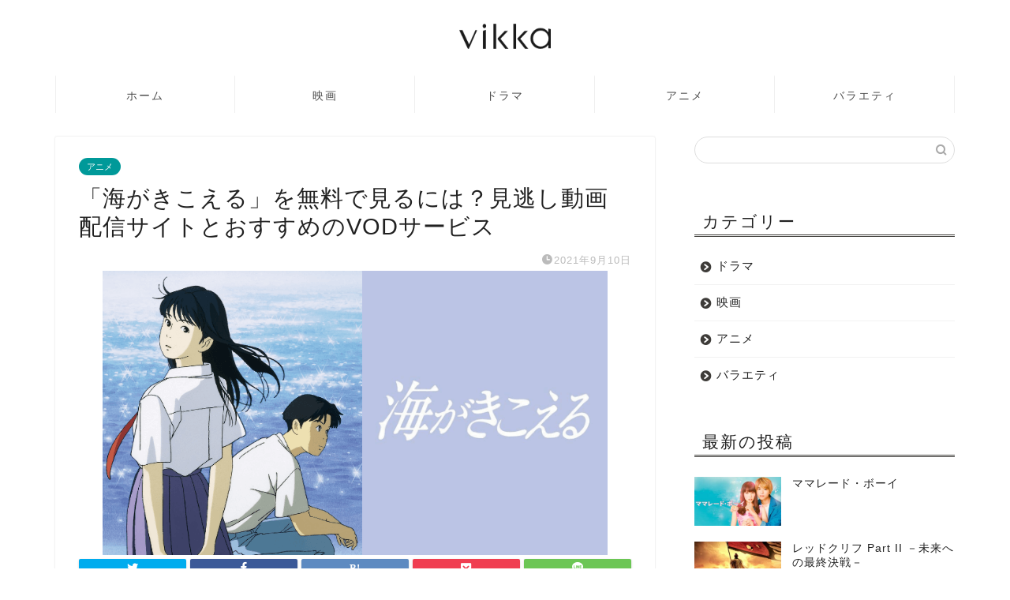

--- FILE ---
content_type: text/html; charset=UTF-8
request_url: https://vikka.jp/?p=1497
body_size: 24989
content:
<!DOCTYPE html>
<html lang="ja">
<head prefix="og: http://ogp.me/ns# fb: http://ogp.me/ns/fb# article: http://ogp.me/ns/article#">
<meta charset="utf-8">
<meta http-equiv="X-UA-Compatible" content="IE=edge">
<meta name="viewport" content="width=device-width, initial-scale=1">
<!-- ここからOGP -->
<meta property="og:type" content="blog">
<meta property="og:title" content="「海がきこえる」を無料で見るには？見逃し動画配信サイトとおすすめのVODサービス"> 
<meta property="og:url" content="https://vikka.jp/?p=1497"> 
<meta property="og:description" content="「海がきこえる」を今すぐ無料で見るなら 配信状況 料金 ◎ 30日間無料 2,052円(税込)/月 ＼TSUTYA DI"> 

<meta property="og:image" content="https://vikka.jp/wp-content/uploads/2021/09/929f946c56d2bc89dc9b8bcc1ebc1639-640x360-1.png">
<meta property="og:site_name" content="vikka">
<meta property="fb:admins" content="">
<meta name="twitter:card" content="summary">
<!-- ここまでOGP --> 

<meta name="description" itemprop="description" content="「海がきこえる」を今すぐ無料で見るなら 配信状況 料金 ◎ 30日間無料 2,052円(税込)/月 ＼TSUTYA DI" >
<meta name="robots" content="noindex">

<title>vikka</title>
<meta name='robots' content='noindex, nofollow' />
<link rel='dns-prefetch' href='//ajax.googleapis.com' />
<link rel='dns-prefetch' href='//cdnjs.cloudflare.com' />
<link rel='dns-prefetch' href='//use.fontawesome.com' />
<link rel="alternate" type="application/rss+xml" title="vikka &raquo; フィード" href="https://vikka.jp/?feed=rss2" />
<link rel="alternate" type="application/rss+xml" title="vikka &raquo; コメントフィード" href="https://vikka.jp/?feed=comments-rss2" />
<link rel="alternate" type="application/rss+xml" title="vikka &raquo; 「海がきこえる」を無料で見るには？見逃し動画配信サイトとおすすめのVODサービス のコメントのフィード" href="https://vikka.jp/?feed=rss2&#038;p=1497" />
<link rel="alternate" title="oEmbed (JSON)" type="application/json+oembed" href="https://vikka.jp/index.php?rest_route=%2Foembed%2F1.0%2Fembed&#038;url=https%3A%2F%2Fvikka.jp%2F%3Fp%3D1497" />
<link rel="alternate" title="oEmbed (XML)" type="text/xml+oembed" href="https://vikka.jp/index.php?rest_route=%2Foembed%2F1.0%2Fembed&#038;url=https%3A%2F%2Fvikka.jp%2F%3Fp%3D1497&#038;format=xml" />
<style id='wp-img-auto-sizes-contain-inline-css' type='text/css'>
img:is([sizes=auto i],[sizes^="auto," i]){contain-intrinsic-size:3000px 1500px}
/*# sourceURL=wp-img-auto-sizes-contain-inline-css */
</style>
<link rel='stylesheet' id='rtoc_style-css' href='https://vikka.jp/wp-content/plugins/rich-table-of-content/css/rtoc_style.css?ver=6.9' type='text/css' media='all' />
<style id='wp-emoji-styles-inline-css' type='text/css'>

	img.wp-smiley, img.emoji {
		display: inline !important;
		border: none !important;
		box-shadow: none !important;
		height: 1em !important;
		width: 1em !important;
		margin: 0 0.07em !important;
		vertical-align: -0.1em !important;
		background: none !important;
		padding: 0 !important;
	}
/*# sourceURL=wp-emoji-styles-inline-css */
</style>
<style id='wp-block-library-inline-css' type='text/css'>
:root{--wp-block-synced-color:#7a00df;--wp-block-synced-color--rgb:122,0,223;--wp-bound-block-color:var(--wp-block-synced-color);--wp-editor-canvas-background:#ddd;--wp-admin-theme-color:#007cba;--wp-admin-theme-color--rgb:0,124,186;--wp-admin-theme-color-darker-10:#006ba1;--wp-admin-theme-color-darker-10--rgb:0,107,160.5;--wp-admin-theme-color-darker-20:#005a87;--wp-admin-theme-color-darker-20--rgb:0,90,135;--wp-admin-border-width-focus:2px}@media (min-resolution:192dpi){:root{--wp-admin-border-width-focus:1.5px}}.wp-element-button{cursor:pointer}:root .has-very-light-gray-background-color{background-color:#eee}:root .has-very-dark-gray-background-color{background-color:#313131}:root .has-very-light-gray-color{color:#eee}:root .has-very-dark-gray-color{color:#313131}:root .has-vivid-green-cyan-to-vivid-cyan-blue-gradient-background{background:linear-gradient(135deg,#00d084,#0693e3)}:root .has-purple-crush-gradient-background{background:linear-gradient(135deg,#34e2e4,#4721fb 50%,#ab1dfe)}:root .has-hazy-dawn-gradient-background{background:linear-gradient(135deg,#faaca8,#dad0ec)}:root .has-subdued-olive-gradient-background{background:linear-gradient(135deg,#fafae1,#67a671)}:root .has-atomic-cream-gradient-background{background:linear-gradient(135deg,#fdd79a,#004a59)}:root .has-nightshade-gradient-background{background:linear-gradient(135deg,#330968,#31cdcf)}:root .has-midnight-gradient-background{background:linear-gradient(135deg,#020381,#2874fc)}:root{--wp--preset--font-size--normal:16px;--wp--preset--font-size--huge:42px}.has-regular-font-size{font-size:1em}.has-larger-font-size{font-size:2.625em}.has-normal-font-size{font-size:var(--wp--preset--font-size--normal)}.has-huge-font-size{font-size:var(--wp--preset--font-size--huge)}.has-text-align-center{text-align:center}.has-text-align-left{text-align:left}.has-text-align-right{text-align:right}.has-fit-text{white-space:nowrap!important}#end-resizable-editor-section{display:none}.aligncenter{clear:both}.items-justified-left{justify-content:flex-start}.items-justified-center{justify-content:center}.items-justified-right{justify-content:flex-end}.items-justified-space-between{justify-content:space-between}.screen-reader-text{border:0;clip-path:inset(50%);height:1px;margin:-1px;overflow:hidden;padding:0;position:absolute;width:1px;word-wrap:normal!important}.screen-reader-text:focus{background-color:#ddd;clip-path:none;color:#444;display:block;font-size:1em;height:auto;left:5px;line-height:normal;padding:15px 23px 14px;text-decoration:none;top:5px;width:auto;z-index:100000}html :where(.has-border-color){border-style:solid}html :where([style*=border-top-color]){border-top-style:solid}html :where([style*=border-right-color]){border-right-style:solid}html :where([style*=border-bottom-color]){border-bottom-style:solid}html :where([style*=border-left-color]){border-left-style:solid}html :where([style*=border-width]){border-style:solid}html :where([style*=border-top-width]){border-top-style:solid}html :where([style*=border-right-width]){border-right-style:solid}html :where([style*=border-bottom-width]){border-bottom-style:solid}html :where([style*=border-left-width]){border-left-style:solid}html :where(img[class*=wp-image-]){height:auto;max-width:100%}:where(figure){margin:0 0 1em}html :where(.is-position-sticky){--wp-admin--admin-bar--position-offset:var(--wp-admin--admin-bar--height,0px)}@media screen and (max-width:600px){html :where(.is-position-sticky){--wp-admin--admin-bar--position-offset:0px}}

/*# sourceURL=wp-block-library-inline-css */
</style><style id='global-styles-inline-css' type='text/css'>
:root{--wp--preset--aspect-ratio--square: 1;--wp--preset--aspect-ratio--4-3: 4/3;--wp--preset--aspect-ratio--3-4: 3/4;--wp--preset--aspect-ratio--3-2: 3/2;--wp--preset--aspect-ratio--2-3: 2/3;--wp--preset--aspect-ratio--16-9: 16/9;--wp--preset--aspect-ratio--9-16: 9/16;--wp--preset--color--black: #000000;--wp--preset--color--cyan-bluish-gray: #abb8c3;--wp--preset--color--white: #ffffff;--wp--preset--color--pale-pink: #f78da7;--wp--preset--color--vivid-red: #cf2e2e;--wp--preset--color--luminous-vivid-orange: #ff6900;--wp--preset--color--luminous-vivid-amber: #fcb900;--wp--preset--color--light-green-cyan: #7bdcb5;--wp--preset--color--vivid-green-cyan: #00d084;--wp--preset--color--pale-cyan-blue: #8ed1fc;--wp--preset--color--vivid-cyan-blue: #0693e3;--wp--preset--color--vivid-purple: #9b51e0;--wp--preset--gradient--vivid-cyan-blue-to-vivid-purple: linear-gradient(135deg,rgb(6,147,227) 0%,rgb(155,81,224) 100%);--wp--preset--gradient--light-green-cyan-to-vivid-green-cyan: linear-gradient(135deg,rgb(122,220,180) 0%,rgb(0,208,130) 100%);--wp--preset--gradient--luminous-vivid-amber-to-luminous-vivid-orange: linear-gradient(135deg,rgb(252,185,0) 0%,rgb(255,105,0) 100%);--wp--preset--gradient--luminous-vivid-orange-to-vivid-red: linear-gradient(135deg,rgb(255,105,0) 0%,rgb(207,46,46) 100%);--wp--preset--gradient--very-light-gray-to-cyan-bluish-gray: linear-gradient(135deg,rgb(238,238,238) 0%,rgb(169,184,195) 100%);--wp--preset--gradient--cool-to-warm-spectrum: linear-gradient(135deg,rgb(74,234,220) 0%,rgb(151,120,209) 20%,rgb(207,42,186) 40%,rgb(238,44,130) 60%,rgb(251,105,98) 80%,rgb(254,248,76) 100%);--wp--preset--gradient--blush-light-purple: linear-gradient(135deg,rgb(255,206,236) 0%,rgb(152,150,240) 100%);--wp--preset--gradient--blush-bordeaux: linear-gradient(135deg,rgb(254,205,165) 0%,rgb(254,45,45) 50%,rgb(107,0,62) 100%);--wp--preset--gradient--luminous-dusk: linear-gradient(135deg,rgb(255,203,112) 0%,rgb(199,81,192) 50%,rgb(65,88,208) 100%);--wp--preset--gradient--pale-ocean: linear-gradient(135deg,rgb(255,245,203) 0%,rgb(182,227,212) 50%,rgb(51,167,181) 100%);--wp--preset--gradient--electric-grass: linear-gradient(135deg,rgb(202,248,128) 0%,rgb(113,206,126) 100%);--wp--preset--gradient--midnight: linear-gradient(135deg,rgb(2,3,129) 0%,rgb(40,116,252) 100%);--wp--preset--font-size--small: 13px;--wp--preset--font-size--medium: 20px;--wp--preset--font-size--large: 36px;--wp--preset--font-size--x-large: 42px;--wp--preset--spacing--20: 0.44rem;--wp--preset--spacing--30: 0.67rem;--wp--preset--spacing--40: 1rem;--wp--preset--spacing--50: 1.5rem;--wp--preset--spacing--60: 2.25rem;--wp--preset--spacing--70: 3.38rem;--wp--preset--spacing--80: 5.06rem;--wp--preset--shadow--natural: 6px 6px 9px rgba(0, 0, 0, 0.2);--wp--preset--shadow--deep: 12px 12px 50px rgba(0, 0, 0, 0.4);--wp--preset--shadow--sharp: 6px 6px 0px rgba(0, 0, 0, 0.2);--wp--preset--shadow--outlined: 6px 6px 0px -3px rgb(255, 255, 255), 6px 6px rgb(0, 0, 0);--wp--preset--shadow--crisp: 6px 6px 0px rgb(0, 0, 0);}:where(.is-layout-flex){gap: 0.5em;}:where(.is-layout-grid){gap: 0.5em;}body .is-layout-flex{display: flex;}.is-layout-flex{flex-wrap: wrap;align-items: center;}.is-layout-flex > :is(*, div){margin: 0;}body .is-layout-grid{display: grid;}.is-layout-grid > :is(*, div){margin: 0;}:where(.wp-block-columns.is-layout-flex){gap: 2em;}:where(.wp-block-columns.is-layout-grid){gap: 2em;}:where(.wp-block-post-template.is-layout-flex){gap: 1.25em;}:where(.wp-block-post-template.is-layout-grid){gap: 1.25em;}.has-black-color{color: var(--wp--preset--color--black) !important;}.has-cyan-bluish-gray-color{color: var(--wp--preset--color--cyan-bluish-gray) !important;}.has-white-color{color: var(--wp--preset--color--white) !important;}.has-pale-pink-color{color: var(--wp--preset--color--pale-pink) !important;}.has-vivid-red-color{color: var(--wp--preset--color--vivid-red) !important;}.has-luminous-vivid-orange-color{color: var(--wp--preset--color--luminous-vivid-orange) !important;}.has-luminous-vivid-amber-color{color: var(--wp--preset--color--luminous-vivid-amber) !important;}.has-light-green-cyan-color{color: var(--wp--preset--color--light-green-cyan) !important;}.has-vivid-green-cyan-color{color: var(--wp--preset--color--vivid-green-cyan) !important;}.has-pale-cyan-blue-color{color: var(--wp--preset--color--pale-cyan-blue) !important;}.has-vivid-cyan-blue-color{color: var(--wp--preset--color--vivid-cyan-blue) !important;}.has-vivid-purple-color{color: var(--wp--preset--color--vivid-purple) !important;}.has-black-background-color{background-color: var(--wp--preset--color--black) !important;}.has-cyan-bluish-gray-background-color{background-color: var(--wp--preset--color--cyan-bluish-gray) !important;}.has-white-background-color{background-color: var(--wp--preset--color--white) !important;}.has-pale-pink-background-color{background-color: var(--wp--preset--color--pale-pink) !important;}.has-vivid-red-background-color{background-color: var(--wp--preset--color--vivid-red) !important;}.has-luminous-vivid-orange-background-color{background-color: var(--wp--preset--color--luminous-vivid-orange) !important;}.has-luminous-vivid-amber-background-color{background-color: var(--wp--preset--color--luminous-vivid-amber) !important;}.has-light-green-cyan-background-color{background-color: var(--wp--preset--color--light-green-cyan) !important;}.has-vivid-green-cyan-background-color{background-color: var(--wp--preset--color--vivid-green-cyan) !important;}.has-pale-cyan-blue-background-color{background-color: var(--wp--preset--color--pale-cyan-blue) !important;}.has-vivid-cyan-blue-background-color{background-color: var(--wp--preset--color--vivid-cyan-blue) !important;}.has-vivid-purple-background-color{background-color: var(--wp--preset--color--vivid-purple) !important;}.has-black-border-color{border-color: var(--wp--preset--color--black) !important;}.has-cyan-bluish-gray-border-color{border-color: var(--wp--preset--color--cyan-bluish-gray) !important;}.has-white-border-color{border-color: var(--wp--preset--color--white) !important;}.has-pale-pink-border-color{border-color: var(--wp--preset--color--pale-pink) !important;}.has-vivid-red-border-color{border-color: var(--wp--preset--color--vivid-red) !important;}.has-luminous-vivid-orange-border-color{border-color: var(--wp--preset--color--luminous-vivid-orange) !important;}.has-luminous-vivid-amber-border-color{border-color: var(--wp--preset--color--luminous-vivid-amber) !important;}.has-light-green-cyan-border-color{border-color: var(--wp--preset--color--light-green-cyan) !important;}.has-vivid-green-cyan-border-color{border-color: var(--wp--preset--color--vivid-green-cyan) !important;}.has-pale-cyan-blue-border-color{border-color: var(--wp--preset--color--pale-cyan-blue) !important;}.has-vivid-cyan-blue-border-color{border-color: var(--wp--preset--color--vivid-cyan-blue) !important;}.has-vivid-purple-border-color{border-color: var(--wp--preset--color--vivid-purple) !important;}.has-vivid-cyan-blue-to-vivid-purple-gradient-background{background: var(--wp--preset--gradient--vivid-cyan-blue-to-vivid-purple) !important;}.has-light-green-cyan-to-vivid-green-cyan-gradient-background{background: var(--wp--preset--gradient--light-green-cyan-to-vivid-green-cyan) !important;}.has-luminous-vivid-amber-to-luminous-vivid-orange-gradient-background{background: var(--wp--preset--gradient--luminous-vivid-amber-to-luminous-vivid-orange) !important;}.has-luminous-vivid-orange-to-vivid-red-gradient-background{background: var(--wp--preset--gradient--luminous-vivid-orange-to-vivid-red) !important;}.has-very-light-gray-to-cyan-bluish-gray-gradient-background{background: var(--wp--preset--gradient--very-light-gray-to-cyan-bluish-gray) !important;}.has-cool-to-warm-spectrum-gradient-background{background: var(--wp--preset--gradient--cool-to-warm-spectrum) !important;}.has-blush-light-purple-gradient-background{background: var(--wp--preset--gradient--blush-light-purple) !important;}.has-blush-bordeaux-gradient-background{background: var(--wp--preset--gradient--blush-bordeaux) !important;}.has-luminous-dusk-gradient-background{background: var(--wp--preset--gradient--luminous-dusk) !important;}.has-pale-ocean-gradient-background{background: var(--wp--preset--gradient--pale-ocean) !important;}.has-electric-grass-gradient-background{background: var(--wp--preset--gradient--electric-grass) !important;}.has-midnight-gradient-background{background: var(--wp--preset--gradient--midnight) !important;}.has-small-font-size{font-size: var(--wp--preset--font-size--small) !important;}.has-medium-font-size{font-size: var(--wp--preset--font-size--medium) !important;}.has-large-font-size{font-size: var(--wp--preset--font-size--large) !important;}.has-x-large-font-size{font-size: var(--wp--preset--font-size--x-large) !important;}
/*# sourceURL=global-styles-inline-css */
</style>

<style id='classic-theme-styles-inline-css' type='text/css'>
/*! This file is auto-generated */
.wp-block-button__link{color:#fff;background-color:#32373c;border-radius:9999px;box-shadow:none;text-decoration:none;padding:calc(.667em + 2px) calc(1.333em + 2px);font-size:1.125em}.wp-block-file__button{background:#32373c;color:#fff;text-decoration:none}
/*# sourceURL=/wp-includes/css/classic-themes.min.css */
</style>
<link rel='stylesheet' id='parent-style-css' href='https://vikka.jp/wp-content/themes/jin/style.css?ver=6.9' type='text/css' media='all' />
<link rel='stylesheet' id='theme-style-css' href='https://vikka.jp/wp-content/themes/jin-child/style.css?ver=6.9' type='text/css' media='all' />
<link rel='stylesheet' id='fontawesome-style-css' href='https://use.fontawesome.com/releases/v5.6.3/css/all.css?ver=6.9' type='text/css' media='all' />
<link rel='stylesheet' id='swiper-style-css' href='https://cdnjs.cloudflare.com/ajax/libs/Swiper/4.0.7/css/swiper.min.css?ver=6.9' type='text/css' media='all' />
<link rel="https://api.w.org/" href="https://vikka.jp/index.php?rest_route=/" /><link rel="alternate" title="JSON" type="application/json" href="https://vikka.jp/index.php?rest_route=/wp/v2/posts/1497" /><link rel="canonical" href="https://vikka.jp/?p=1497" />
<link rel='shortlink' href='https://vikka.jp/?p=1497' />
<meta name="cdp-version" content="1.2.8" /><link rel="preconnect" href="https://cdnjs.cloudflare.com"><meta property="og:image" content="https://vikka.jp/wp-content/uploads/2021/09/929f946c56d2bc89dc9b8bcc1ebc1639-640x360-1-150x150.png" /><meta property="og:title" content='「海がきこえる」を無料で見るには？見逃し動画配信サイトとおすすめのVODサービス' />
<meta property="og:description" content='' />

<meta name="twitter:card" content='summary_large_image' />
<meta name="twitter:title" content='「海がきこえる」を無料で見るには？見逃し動画配信サイトとおすすめのVODサービス' />
<meta name="twitter:description" content='' /><meta name="twitter:image" content="https://vikka.jp/wp-content/uploads/2021/09/929f946c56d2bc89dc9b8bcc1ebc1639-640x360-1-150x150.png" />	<style type="text/css">
		#wrapper{
							background-color: #fff;
				background-image: url();
					}
		.related-entry-headline-text span:before,
		#comment-title span:before,
		#reply-title span:before{
			background-color: #3e3c39;
			border-color: #3e3c39!important;
		}
		
		#breadcrumb:after,
		#page-top a{	
			background-color: #4c4c4c;
		}
				footer{
			background-color: #4c4c4c;
		}
		.footer-inner a,
		#copyright,
		#copyright-center{
			border-color: #fff!important;
			color: #fff!important;
		}
		#footer-widget-area
		{
			border-color: #fff!important;
		}
				.page-top-footer a{
			color: #4c4c4c!important;
		}
				#breadcrumb ul li,
		#breadcrumb ul li a{
			color: #4c4c4c!important;
		}
		
		body,
		a,
		a:link,
		a:visited,
		.my-profile,
		.widgettitle,
		.tabBtn-mag label{
			color: #212121;
		}
		a:hover{
			color: #008db7;
		}
						.widget_nav_menu ul > li > a:before,
		.widget_categories ul > li > a:before,
		.widget_pages ul > li > a:before,
		.widget_recent_entries ul > li > a:before,
		.widget_archive ul > li > a:before,
		.widget_archive form:after,
		.widget_categories form:after,
		.widget_nav_menu ul > li > ul.sub-menu > li > a:before,
		.widget_categories ul > li > .children > li > a:before,
		.widget_pages ul > li > .children > li > a:before,
		.widget_nav_menu ul > li > ul.sub-menu > li > ul.sub-menu li > a:before,
		.widget_categories ul > li > .children > li > .children li > a:before,
		.widget_pages ul > li > .children > li > .children li > a:before{
			color: #3e3c39;
		}
		.widget_nav_menu ul .sub-menu .sub-menu li a:before{
			background-color: #212121!important;
		}
		footer .footer-widget,
		footer .footer-widget a,
		footer .footer-widget ul li,
		.footer-widget.widget_nav_menu ul > li > a:before,
		.footer-widget.widget_categories ul > li > a:before,
		.footer-widget.widget_recent_entries ul > li > a:before,
		.footer-widget.widget_pages ul > li > a:before,
		.footer-widget.widget_archive ul > li > a:before,
		footer .widget_tag_cloud .tagcloud a:before{
			color: #fff!important;
			border-color: #fff!important;
		}
		footer .footer-widget .widgettitle{
			color: #fff!important;
			border-color: #009999!important;
		}
		footer .widget_nav_menu ul .children .children li a:before,
		footer .widget_categories ul .children .children li a:before,
		footer .widget_nav_menu ul .sub-menu .sub-menu li a:before{
			background-color: #fff!important;
		}
		#drawernav a:hover,
		.post-list-title,
		#prev-next p,
		#toc_container .toc_list li a{
			color: #212121!important;
		}
		
		#header-box{
			background-color: #ffffff;
		}
						@media (min-width: 768px) {
		#header-box .header-box10-bg:before,
		#header-box .header-box11-bg:before{
			border-radius: 2px;
		}
		}
										@media (min-width: 768px) {
			.top-image-meta{
				margin-top: calc(0px - 30px);
			}
		}
		@media (min-width: 1200px) {
			.top-image-meta{
				margin-top: calc(0px);
			}
		}
				.pickup-contents:before{
			background-color: #ffffff!important;
		}
		
		.main-image-text{
			color: #555;
		}
		.main-image-text-sub{
			color: #555;
		}
		
				@media (min-width: 481px) {
			#site-info{
				padding-top: 30px!important;
				padding-bottom: 30px!important;
			}
		}
		
		#site-info span a{
			color: #161616!important;
		}
		
				#headmenu .headsns .line a svg{
			fill: #f4f4f4!important;
		}
		#headmenu .headsns a,
		#headmenu{
			color: #f4f4f4!important;
			border-color:#f4f4f4!important;
		}
						.profile-follow .line-sns a svg{
			fill: #3e3c39!important;
		}
		.profile-follow .line-sns a:hover svg{
			fill: #009999!important;
		}
		.profile-follow a{
			color: #3e3c39!important;
			border-color:#3e3c39!important;
		}
		.profile-follow a:hover,
		#headmenu .headsns a:hover{
			color:#009999!important;
			border-color:#009999!important;
		}
				.search-box:hover{
			color:#009999!important;
			border-color:#009999!important;
		}
				#header #headmenu .headsns .line a:hover svg{
			fill:#009999!important;
		}
		.cps-icon-bar,
		#navtoggle:checked + .sp-menu-open .cps-icon-bar{
			background-color: #161616;
		}
		#nav-container{
			background-color: #fff;
		}
		.menu-box .menu-item svg{
			fill:#4c4c4c;
		}
		#drawernav ul.menu-box > li > a,
		#drawernav2 ul.menu-box > li > a,
		#drawernav3 ul.menu-box > li > a,
		#drawernav4 ul.menu-box > li > a,
		#drawernav5 ul.menu-box > li > a,
		#drawernav ul.menu-box > li.menu-item-has-children:after,
		#drawernav2 ul.menu-box > li.menu-item-has-children:after,
		#drawernav3 ul.menu-box > li.menu-item-has-children:after,
		#drawernav4 ul.menu-box > li.menu-item-has-children:after,
		#drawernav5 ul.menu-box > li.menu-item-has-children:after{
			color: #4c4c4c!important;
		}
		#drawernav ul.menu-box li a,
		#drawernav2 ul.menu-box li a,
		#drawernav3 ul.menu-box li a,
		#drawernav4 ul.menu-box li a,
		#drawernav5 ul.menu-box li a{
			font-size: 14px!important;
		}
		#drawernav3 ul.menu-box > li{
			color: #212121!important;
		}
		#drawernav4 .menu-box > .menu-item > a:after,
		#drawernav3 .menu-box > .menu-item > a:after,
		#drawernav .menu-box > .menu-item > a:after{
			background-color: #4c4c4c!important;
		}
		#drawernav2 .menu-box > .menu-item:hover,
		#drawernav5 .menu-box > .menu-item:hover{
			border-top-color: #3e3c39!important;
		}
				.cps-info-bar a{
			background-color: #ffcd44!important;
		}
				@media (min-width: 768px) {
			.post-list-mag .post-list-item:not(:nth-child(2n)){
				margin-right: 2.6%;
			}
		}
				@media (min-width: 768px) {
			#tab-1:checked ~ .tabBtn-mag li [for="tab-1"]:after,
			#tab-2:checked ~ .tabBtn-mag li [for="tab-2"]:after,
			#tab-3:checked ~ .tabBtn-mag li [for="tab-3"]:after,
			#tab-4:checked ~ .tabBtn-mag li [for="tab-4"]:after{
				border-top-color: #3e3c39!important;
			}
			.tabBtn-mag label{
				border-bottom-color: #3e3c39!important;
			}
		}
		#tab-1:checked ~ .tabBtn-mag li [for="tab-1"],
		#tab-2:checked ~ .tabBtn-mag li [for="tab-2"],
		#tab-3:checked ~ .tabBtn-mag li [for="tab-3"],
		#tab-4:checked ~ .tabBtn-mag li [for="tab-4"],
		#prev-next a.next:after,
		#prev-next a.prev:after,
		.more-cat-button a:hover span:before{
			background-color: #3e3c39!important;
		}
		

		.swiper-slide .post-list-cat,
		.post-list-mag .post-list-cat,
		.post-list-mag3col .post-list-cat,
		.post-list-mag-sp1col .post-list-cat,
		.swiper-pagination-bullet-active,
		.pickup-cat,
		.post-list .post-list-cat,
		#breadcrumb .bcHome a:hover span:before,
		.popular-item:nth-child(1) .pop-num,
		.popular-item:nth-child(2) .pop-num,
		.popular-item:nth-child(3) .pop-num{
			background-color: #009999!important;
		}
		.sidebar-btn a,
		.profile-sns-menu{
			background-color: #009999!important;
		}
		.sp-sns-menu a,
		.pickup-contents-box a:hover .pickup-title{
			border-color: #3e3c39!important;
			color: #3e3c39!important;
		}
				.pro-line svg{
			fill: #3e3c39!important;
		}
		.cps-post-cat a,
		.meta-cat,
		.popular-cat{
			background-color: #009999!important;
			border-color: #009999!important;
		}
		.tagicon,
		.tag-box a,
		#toc_container .toc_list > li,
		#toc_container .toc_title{
			color: #3e3c39!important;
		}
		.widget_tag_cloud a::before{
			color: #212121!important;
		}
		.tag-box a,
		#toc_container:before{
			border-color: #3e3c39!important;
		}
		.cps-post-cat a:hover{
			color: #008db7!important;
		}
		.pagination li:not([class*="current"]) a:hover,
		.widget_tag_cloud a:hover{
			background-color: #3e3c39!important;
		}
		.pagination li:not([class*="current"]) a:hover{
			opacity: 0.5!important;
		}
		.pagination li.current a{
			background-color: #3e3c39!important;
			border-color: #3e3c39!important;
		}
		.nextpage a:hover span {
			color: #3e3c39!important;
			border-color: #3e3c39!important;
		}
		.cta-content:before{
			background-color: #6FBFCA!important;
		}
		.cta-text,
		.info-title{
			color: #fff!important;
		}
		#footer-widget-area.footer_style1 .widgettitle{
			border-color: #009999!important;
		}
		.sidebar_style1 .widgettitle,
		.sidebar_style5 .widgettitle{
			border-color: #3e3c39!important;
		}
		.sidebar_style2 .widgettitle,
		.sidebar_style4 .widgettitle,
		.sidebar_style6 .widgettitle,
		#home-bottom-widget .widgettitle,
		#home-top-widget .widgettitle,
		#post-bottom-widget .widgettitle,
		#post-top-widget .widgettitle{
			background-color: #3e3c39!important;
		}
		#home-bottom-widget .widget_search .search-box input[type="submit"],
		#home-top-widget .widget_search .search-box input[type="submit"],
		#post-bottom-widget .widget_search .search-box input[type="submit"],
		#post-top-widget .widget_search .search-box input[type="submit"]{
			background-color: #009999!important;
		}
		
		.tn-logo-size{
			font-size: 10%!important;
		}
		@media (min-width: 481px) {
		.tn-logo-size img{
			width: calc(10%*0.5)!important;
		}
		}
		@media (min-width: 768px) {
		.tn-logo-size img{
			width: calc(10%*2.2)!important;
		}
		}
		@media (min-width: 1200px) {
		.tn-logo-size img{
			width: 10%!important;
		}
		}
		.sp-logo-size{
			font-size: 30%!important;
		}
		.sp-logo-size img{
			width: 30%!important;
		}
				.cps-post-main ul > li:before,
		.cps-post-main ol > li:before{
			background-color: #009999!important;
		}
		.profile-card .profile-title{
			background-color: #3e3c39!important;
		}
		.profile-card{
			border-color: #3e3c39!important;
		}
		.cps-post-main a{
			color:#008db7;
		}
		.cps-post-main .marker{
			background: -webkit-linear-gradient( transparent 60%, #ffcedb 0% ) ;
			background: linear-gradient( transparent 60%, #ffcedb 0% ) ;
		}
		.cps-post-main .marker2{
			background: -webkit-linear-gradient( transparent 60%, #a9eaf2 0% ) ;
			background: linear-gradient( transparent 60%, #a9eaf2 0% ) ;
		}
		.cps-post-main .jic-sc{
			color:#e9546b;
		}
		
		
		.simple-box1{
			border-color:#ffa8a8!important;
		}
		.simple-box2{
			border-color:#f2bf7d!important;
		}
		.simple-box3{
			border-color:#a1d8e2!important;
		}
		.simple-box4{
			border-color:#7badd8!important;
		}
		.simple-box4:before{
			background-color: #7badd8;
		}
		.simple-box5{
			border-color:#e896c7!important;
		}
		.simple-box5:before{
			background-color: #e896c7;
		}
		.simple-box6{
			background-color:#fffdef!important;
		}
		.simple-box7{
			border-color:#def1f9!important;
		}
		.simple-box7:before{
			background-color:#def1f9!important;
		}
		.simple-box8{
			border-color:#96ddc1!important;
		}
		.simple-box8:before{
			background-color:#96ddc1!important;
		}
		.simple-box9:before{
			background-color:#009999!important;
		}
				.simple-box9:after{
			border-color:#009999 #009999 #fff #fff!important;
		}
				
		.kaisetsu-box1:before,
		.kaisetsu-box1-title{
			background-color:#009999!important;
		}
		.kaisetsu-box2{
			border-color:#a1d8e2!important;
		}
		.kaisetsu-box2-title{
			background-color:#a1d8e2!important;
		}
		.kaisetsu-box4{
			border-color:#a1d8e2!important;
		}
		.kaisetsu-box4-title{
			background-color:#a1d8e2!important;
		}
		.kaisetsu-box5:before{
			background-color:#57b3ba!important;
		}
		.kaisetsu-box5-title{
			background-color:#57b3ba!important;
		}
		
		.concept-box1{
			border-color:#85db8f!important;
		}
		.concept-box1:after{
			background-color:#85db8f!important;
		}
		.concept-box1:before{
			content:"ポイント"!important;
			color:#85db8f!important;
		}
		.concept-box2{
			border-color:#f7cf6a!important;
		}
		.concept-box2:after{
			background-color:#f7cf6a!important;
		}
		.concept-box2:before{
			content:"注意点"!important;
			color:#f7cf6a!important;
		}
		.concept-box3{
			border-color:#86cee8!important;
		}
		.concept-box3:after{
			background-color:#86cee8!important;
		}
		.concept-box3:before{
			content:"良い例"!important;
			color:#86cee8!important;
		}
		.concept-box4{
			border-color:#ed8989!important;
		}
		.concept-box4:after{
			background-color:#ed8989!important;
		}
		.concept-box4:before{
			content:"悪い例"!important;
			color:#ed8989!important;
		}
		.concept-box5{
			border-color:#9e9e9e!important;
		}
		.concept-box5:after{
			background-color:#9e9e9e!important;
		}
		.concept-box5:before{
			content:"参考"!important;
			color:#9e9e9e!important;
		}
		.concept-box6{
			border-color:#8eaced!important;
		}
		.concept-box6:after{
			background-color:#8eaced!important;
		}
		.concept-box6:before{
			content:"メモ"!important;
			color:#8eaced!important;
		}
		
		.innerlink-box1,
		.blog-card{
			border-color:#5388ed!important;
		}
		.innerlink-box1-title{
			background-color:#5388ed!important;
			border-color:#5388ed!important;
		}
		.innerlink-box1:before,
		.blog-card-hl-box{
			background-color:#5388ed!important;
		}
				
		.jin-ac-box01-title::after{
			color: #3e3c39;
		}
		
		.color-button01 a,
		.color-button01 a:hover,
		.color-button01:before{
			background-color: #008db7!important;
		}
		.top-image-btn-color a,
		.top-image-btn-color a:hover,
		.top-image-btn-color:before{
			background-color: #ffcd44!important;
		}
		.color-button02 a,
		.color-button02 a:hover,
		.color-button02:before{
			background-color: #d9333f!important;
		}
		
		.color-button01-big a,
		.color-button01-big a:hover,
		.color-button01-big:before{
			background-color: #009999!important;
		}
		.color-button01-big a,
		.color-button01-big:before{
			border-radius: 40px!important;
		}
		.color-button01-big a{
			padding-top: 20px!important;
			padding-bottom: 20px!important;
		}
		
		.color-button02-big a,
		.color-button02-big a:hover,
		.color-button02-big:before{
			background-color: #83d159!important;
		}
		.color-button02-big a,
		.color-button02-big:before{
			border-radius: 5px!important;
		}
		.color-button02-big a{
			padding-top: 20px!important;
			padding-bottom: 20px!important;
		}
				.color-button01-big{
			width: 75%!important;
		}
		.color-button02-big{
			width: 75%!important;
		}
				
		
					.top-image-btn-color:before,
			.color-button01:before,
			.color-button02:before,
			.color-button01-big:before,
			.color-button02-big:before{
				bottom: -1px;
				left: -1px;
				width: 100%;
				height: 100%;
				border-radius: 6px;
				box-shadow: 0px 1px 5px 0px rgba(0, 0, 0, 0.25);
				-webkit-transition: all .4s;
				transition: all .4s;
			}
			.top-image-btn-color a:hover,
			.color-button01 a:hover,
			.color-button02 a:hover,
			.color-button01-big a:hover,
			.color-button02-big a:hover{
				-webkit-transform: translateY(2px);
				transform: translateY(2px);
				-webkit-filter: brightness(0.95);
				 filter: brightness(0.95);
			}
			.top-image-btn-color:hover:before,
			.color-button01:hover:before,
			.color-button02:hover:before,
			.color-button01-big:hover:before,
			.color-button02-big:hover:before{
				-webkit-transform: translateY(2px);
				transform: translateY(2px);
				box-shadow: none!important;
			}
				
		.h2-style01 h2,
		.h2-style02 h2:before,
		.h2-style03 h2,
		.h2-style04 h2:before,
		.h2-style05 h2,
		.h2-style07 h2:before,
		.h2-style07 h2:after,
		.h3-style03 h3:before,
		.h3-style02 h3:before,
		.h3-style05 h3:before,
		.h3-style07 h3:before,
		.h2-style08 h2:after,
		.h2-style10 h2:before,
		.h2-style10 h2:after,
		.h3-style02 h3:after,
		.h4-style02 h4:before{
			background-color: #3e3c39!important;
		}
		.h3-style01 h3,
		.h3-style04 h3,
		.h3-style05 h3,
		.h3-style06 h3,
		.h4-style01 h4,
		.h2-style02 h2,
		.h2-style08 h2,
		.h2-style08 h2:before,
		.h2-style09 h2,
		.h4-style03 h4{
			border-color: #3e3c39!important;
		}
		.h2-style05 h2:before{
			border-top-color: #3e3c39!important;
		}
		.h2-style06 h2:before,
		.sidebar_style3 .widgettitle:after{
			background-image: linear-gradient(
				-45deg,
				transparent 25%,
				#3e3c39 25%,
				#3e3c39 50%,
				transparent 50%,
				transparent 75%,
				#3e3c39 75%,
				#3e3c39			);
		}
				.jin-h2-icons.h2-style02 h2 .jic:before,
		.jin-h2-icons.h2-style04 h2 .jic:before,
		.jin-h2-icons.h2-style06 h2 .jic:before,
		.jin-h2-icons.h2-style07 h2 .jic:before,
		.jin-h2-icons.h2-style08 h2 .jic:before,
		.jin-h2-icons.h2-style09 h2 .jic:before,
		.jin-h2-icons.h2-style10 h2 .jic:before,
		.jin-h3-icons.h3-style01 h3 .jic:before,
		.jin-h3-icons.h3-style02 h3 .jic:before,
		.jin-h3-icons.h3-style03 h3 .jic:before,
		.jin-h3-icons.h3-style04 h3 .jic:before,
		.jin-h3-icons.h3-style05 h3 .jic:before,
		.jin-h3-icons.h3-style06 h3 .jic:before,
		.jin-h3-icons.h3-style07 h3 .jic:before,
		.jin-h4-icons.h4-style01 h4 .jic:before,
		.jin-h4-icons.h4-style02 h4 .jic:before,
		.jin-h4-icons.h4-style03 h4 .jic:before,
		.jin-h4-icons.h4-style04 h4 .jic:before{
			color:#3e3c39;
		}
		
		@media all and (-ms-high-contrast:none){
			*::-ms-backdrop, .color-button01:before,
			.color-button02:before,
			.color-button01-big:before,
			.color-button02-big:before{
				background-color: #595857!important;
			}
		}
		
		.jin-lp-h2 h2,
		.jin-lp-h2 h2{
			background-color: transparent!important;
			border-color: transparent!important;
			color: #212121!important;
		}
		.jincolumn-h3style2{
			border-color:#3e3c39!important;
		}
		.jinlph2-style1 h2:first-letter{
			color:#3e3c39!important;
		}
		.jinlph2-style2 h2,
		.jinlph2-style3 h2{
			border-color:#3e3c39!important;
		}
		.jin-photo-title .jin-fusen1-down,
		.jin-photo-title .jin-fusen1-even,
		.jin-photo-title .jin-fusen1-up{
			border-left-color:#3e3c39;
		}
		.jin-photo-title .jin-fusen2,
		.jin-photo-title .jin-fusen3{
			background-color:#3e3c39;
		}
		.jin-photo-title .jin-fusen2:before,
		.jin-photo-title .jin-fusen3:before {
			border-top-color: #3e3c39;
		}
		.has-huge-font-size{
			font-size:42px!important;
		}
		.has-large-font-size{
			font-size:36px!important;
		}
		.has-medium-font-size{
			font-size:20px!important;
		}
		.has-normal-font-size{
			font-size:16px!important;
		}
		.has-small-font-size{
			font-size:13px!important;
		}
		
		
	</style>
<noscript><style>.lazyload[data-src]{display:none !important;}</style></noscript><style>.lazyload{background-image:none !important;}.lazyload:before{background-image:none !important;}</style>	<style type="text/css">
		/*<!-- rtoc -->*/
		.rtoc-mokuji-content {
			background-color: #ffffff;
		}

		.rtoc-mokuji-content.frame1 {
			border: 1px solid #3e3c39;
		}

		.rtoc-mokuji-content #rtoc-mokuji-title {
			color: #3e3c39;
		}

		.rtoc-mokuji-content .rtoc-mokuji li>a {
			color: #333333;
		}

		.rtoc-mokuji-content .mokuji_ul.level-1>.rtoc-item::before {
			background-color: #3e3c39 !important;
		}

		.rtoc-mokuji-content .mokuji_ul.level-2>.rtoc-item::before {
			background-color: #3e3c39 !important;
		}
		.rtoc-mokuji-content.frame2::before, .rtoc-mokuji-content.frame3, .rtoc-mokuji-content.frame4, .rtoc-mokuji-content.frame5{
			border-color:#3e3c39;
		}
		.rtoc-mokuji-content.frame5::before, .rtoc-mokuji-content.frame5::after{
			background-color:#3e3c39;
		}

		.cls-1,
		.cls-2 {
			stroke: #3e3c39;
		}

		.rtoc-mokuji-content .decimal_ol.level-2>.rtoc-item::before,
		.rtoc-mokuji-content .mokuji_ol.level-2>.rtoc-item::before,
		.rtoc-mokuji-content .decimal_ol.level-2 > .rtoc-item::after {
			color: #3e3c39;
			background-color: #3e3c39;
		}
		.rtoc-mokuji-content .rtoc-mokuji.level-1 > .rtoc-item::before{
			color: #3e3c39;
		}

		.rtoc-mokuji-content .decimal_ol>.rtoc-item::after {
			background-color: #3e3c39;
		}

		.rtoc-mokuji-content .decimal_ol>.rtoc-item::before {
			color: #3e3c39;
		}
		/*rtoc_return*/
		#rtoc_return a::before {
			background-image: url(https://vikka.jp/wp-content/plugins/rich-table-of-content/include/../img/rtoc_return.png);
		}

		#rtoc_return a {
			background-color: #3e3c39 !important;
		}

		/* アクセントポイント */
		.rtoc-mokuji-content .level-1>.rtoc-item #rtocAC.accent-point::after {
			background-color: #3e3c39;
		}

		.rtoc-mokuji-content .level-2>.rtoc-item #rtocAC.accent-point::after {
			background-color: #3e3c39;
		}
		/* rtoc_addon */
		
	</style>
				<style type="text/css">
				.rtoc-mokuji-content #rtoc-mokuji-title{
					color:#3e3c39;
				}

				.rtoc-mokuji-content.frame2::before,
				.rtoc-mokuji-content.frame3,
				.rtoc-mokuji-content.frame4,
				.rtoc-mokuji-content.frame5 {
					border-color: #3e3c39;
				}

				.rtoc-mokuji-content .decimal_ol>.rtoc-item::before,
				.rtoc-mokuji-content .decimal_ol.level-2>.rtoc-item::before,
				.rtoc-mokuji-content .mokuji_ol>.rtoc-item::before {
					color: #3e3c39;
				}

				.rtoc-mokuji-content .decimal_ol>.rtoc-item::after,
				.rtoc-mokuji-content .decimal_ol>.rtoc-item::after,
				.rtoc-mokuji-content .mokuji_ul.level-1>.rtoc-item::before,
				.rtoc-mokuji-content .mokuji_ul.level-2>.rtoc-item::before {
					background-color: #3e3c39 !important;
				}

							</style>
<link rel="icon" href="https://vikka.jp/wp-content/uploads/2022/03/cropped-Fav1-32x32.png" sizes="32x32" />
<link rel="icon" href="https://vikka.jp/wp-content/uploads/2022/03/cropped-Fav1-192x192.png" sizes="192x192" />
<link rel="apple-touch-icon" href="https://vikka.jp/wp-content/uploads/2022/03/cropped-Fav1-180x180.png" />
<meta name="msapplication-TileImage" content="https://vikka.jp/wp-content/uploads/2022/03/cropped-Fav1-270x270.png" />
		<style type="text/css" id="wp-custom-css">
			/*スターチャンネル*/
/*改行ルール*/
@media screen and (min-width: 480px){   
  .pc { display:inline; }
  .sp { display:none; }
}
@media screen and (max-width: 480px){   
  .pc { display:none; }
  .sp { display:inline; }
}

/*アイキャッチ　キャプション*/
div.wp-caption span.wp-caption-text{
	background-color: #797979;
	color: #FFFFFF;
	padding: 5px;
}
div.wp-caption span.wp-caption-text{
	border-bottom:double #797979;
	padding: 10px;
}

/*無料期間の吹き出し*/
div.balloon1 {
	position: relative;
	margin: 5px auto;
	padding: 7px 10px;
	width: 65%;
	border-radius: 10px;
	background: #ccff00;
}
div.balloon1:before {
  content: "";
  position: absolute;
  top: 100%;
  left: 50%;
  margin-left: -15px;
  border: 10px solid transparent;
  border-top: 15px solid #ccff00;
}
div.balloon1 p {
  margin: 0;
  padding: 0;
  text-align:center;
  color: #006666;
  font-size: 110%;
}
div.balloon1{
	animation: poyopoyo 2s ease-out infinite;
}
@keyframes poyopoyo {
  0%, 40% {
    transform: skew(0deg, 0deg);
  }
  5% {
    transform: skew(4deg, 4deg);
  }
  10% {
    transform: skew(-4deg, -4deg);
  }
  15% {
    transform: skew(3deg, 3deg);
  }
  20% {
    transform: skew(-2deg, -2deg);
  }
  25% {
    transform: skew(1deg, 1deg);
  }
  30% {
    transform: skew(-0.6deg, -0.6deg);
  }
  35% {
    transform: skew(0.3deg, 0.3deg);
  }
}

/*メインCTA*/
div.cta_format{
	background-color: #009999;
	border-radius: 15px;
	margin: 10px auto;
	width: 80%;
	font-size: 120%;
    box-shadow: 0 4px 0 #006666;
	transition: 0.3s;
}

div.cta_format:hover {
    transform: translateY(4px);
    box-shadow: none;
	opacity: 0.9;
}
div.cta_format a{
	text-decoration: none;
	color: #fff;
}
div.cta_format div.cta_each{
	display: flex;
	justify-content: center;
	align-items: center;
	margin:0 auto;
	padding: 0;
}
div.cta_format div.cta_each div{
	padding: 0 10px;
}
div.cta_format div.cta_each div.cta_img img{
	box-shadow: 0px 1px 2px gray;
	margin-bottom: 0;
	width: 100px;
	height: auto;
}
div.cta_format div.cta_each div.cta_date{
	text-align: center;
}
div.cta_format div.cta_each div.cta_date span{
	font-size: 130%;
}

@media screen and (max-width: 480px) {
div.cta_format{
	width: 90%;
	font-size: 100%;
}
}

/*サービス表組み*/
.haishin2_th{
  background-color: #f5f5f5;	
}
table.haishin th.haishin2_th1{
  background: #595857;
	color: #fff;
}
table.haishin th.haishin2_th2 img{
  width: 110px;
  min-width: 70px;
  height: auto;
  vertical-align: middle;
  margin: 0 auto;
	box-shadow: 0px 1px 2px gray;
}
th.haishin2_th img{
  width: 110px;
  min-width: 70px;
  height: auto;
  vertical-align: middle;
  margin: 0 auto;
	box-shadow: 0px 1px 2px gray;
}
td.haishin2_td2{
  text-align: center;
}
td.haishin2_td2 span.maru2{
	color: #FF2121;
  font-size: 2em;
}
td.haishin2_td2 span.maru{
	color: #FF2121;
  font-size: 2em;
}
td.haishin2_td2 span.kaku3{
	color: #FF7A21;
  font-size: 2em;
}
td.haishin2_td2 span.x{
	color: #219AFF;
  font-size: 2em;
}
table.haishin span.number{
  font-size:1.3em;
}
span.haishin-button{
	background: #009999;
	padding: 10px 20px;
	text-align: center;
	margin: 0 auto;
	margin-bottom: 0;
	border-radius: 10px;
	display:block;
	max-width: 200px;
  box-shadow: 0 3px 0 #006666;
	transition: 0.3s;
}
td.haishin2_td2 a{
	text-decoration: none;
	color: #fff;
}
span.haishin-button:hover {
    transform: translateY(4px);
    box-shadow: none;
	opacity: 0.9;
}

@media only screen and (max-width: 767px){
th.haishin2_th1{
	font-size: 70%;
}
th.haishin2_th img{
  width: 80px;
  min-width: 50px;
  height: auto;
  margin: 0 auto;
}
table.haishin th.haishin2_th{
	font-size: 50%;
}
table.haishin td{
	font-size: 70%;
}
table.haishin th.haishin2_th1{
	font-size: 80%;
}
table.haishin td.haishin2_td1{
	font-size: 80%;
}
span.haishin-button{
	margin-bottom: -10px;
}
}

/*サービス特徴*/
table.howto th{
	background: #595857;
	color: #fff;
}

/*作品紹介*/
table.osusume_table_style th.osusume_color{
   background:#595857; 
   width: 20%;
   color: #fff;
}

/*アコーディオン*/
div.jin-ac-box01-title{
	border:solid 1px #797979;
}

/* アイキャッチリサイズ */
.pickup-image,
.new-entry-item .eyecatch,
.post-list-thumb {
    position: relative;
    overflow: hidden;
    width: 100%;
}
.pickup-image:before,
.new-entry-item .eyecatch:before,
.post-list-thumb:before {
    content:"";
    display: block;
    padding-top: 56.25%; /* 16:9 */
}
.pickup-image img,
.new-entry-item .eyecatch img,
.post-list-thumb img {
    position: absolute;
    top: 50%;
    left: 50%;
   -webkit-transform: translate(-50%, -50%) !important;
   transform: translate(-50%, -50%) !important;
}

.wp-caption img{
	width: 512px;
	height: 288px;
	object-fit: cover;
}
.pickup-image,
.new-entry-item .eyecatch,
.post-list-thumb {
    position: relative;
    overflow: hidden;
    width: 100%;
}

/* side footer star logo */
img.side_footer{
	box-shadow: 0px 1px 2px gray;
	transition: 0.3s;
}
img.side_footer:hover {
    transform: translateY(4px);
	opacity: 0.8;
	box-shadow: 0px 4px 8px gray;
}		</style>
			
<!--カエレバCSS-->
<!--アプリーチCSS-->

<meta name="google-site-verification" content="UaT-jcr0XOk43RAeSQPvkDHuwQox34Ub2be_fHsgHOE" />

<!-- Global site tag (gtag.js) - Google Analytics -->
<script async src="https://www.googletagmanager.com/gtag/js?id=UA-197461183-1"></script>
<script>
  window.dataLayer = window.dataLayer || [];
  function gtag(){dataLayer.push(arguments);}
  gtag('js', new Date());

  gtag('config', 'UA-197461183-1');
</script>
</head>
<body class="wp-singular post-template-default single single-post postid-1497 single-format-standard wp-theme-jin wp-child-theme-jin-child" id="nofont-style">
<script data-cfasync="false" data-no-defer="1">var ewww_webp_supported=false;</script>
<div id="wrapper">

		
	<div id="scroll-content" class="animate">
	
		<!--ヘッダー-->

								
<div id="header-box" class="tn_on header-box animate">
	<div id="header" class="header-type2 header animate">
		
		<div id="site-info" class="ef">
							<span class="tn-logo-size"><a href='https://vikka.jp/' title='vikka' rel='home'><img src="[data-uri]" alt='vikka' data-src="https://vikka.jp/wp-content/uploads/2022/03/Logo.png" decoding="async" class="lazyload"><noscript><img src='https://vikka.jp/wp-content/uploads/2022/03/Logo.png' alt='vikka' data-eio="l"></noscript></a></span>
					</div>

	
		
	</div>
	
		
</div>

		
	<!--グローバルナビゲーション layout1-->
				<div id="nav-container" class="header-style3-animate animate">
			<div id="drawernav2" class="ef">
				<nav class="fixed-content"><ul class="menu-box"><li class="menu-item menu-item-type-custom menu-item-object-custom menu-item-home menu-item-11"><a href="https://vikka.jp/">ホーム</a></li>
<li class="menu-item menu-item-type-taxonomy menu-item-object-category current-post-ancestor current-menu-parent current-post-parent menu-item-489"><a href="https://vikka.jp/?cat=5">映画</a></li>
<li class="menu-item menu-item-type-taxonomy menu-item-object-category menu-item-737"><a href="https://vikka.jp/?cat=1">ドラマ</a></li>
<li class="menu-item menu-item-type-taxonomy menu-item-object-category current-post-ancestor current-menu-parent current-post-parent menu-item-738"><a href="https://vikka.jp/?cat=6">アニメ</a></li>
<li class="menu-item menu-item-type-taxonomy menu-item-object-category menu-item-1199"><a href="https://vikka.jp/?cat=7">バラエティ</a></li>
</ul></nav>			</div>
		</div>
				<!--グローバルナビゲーション layout1-->
		
		<!--ヘッダー-->

		<div class="clearfix"></div>

			
														
		
	<div id="contents">

		<!--メインコンテンツ-->
			<main id="main-contents" class="main-contents article_style1 animate" itemprop="mainContentOfPage">
				
								
				<section class="cps-post-box hentry">
																	<article class="cps-post">
							<header class="cps-post-header">
																<span class="cps-post-cat category-anime" itemprop="keywords"><a href="https://vikka.jp/?cat=6" style="background-color:!important;">アニメ</a></span>
																<h1 class="cps-post-title entry-title" itemprop="headline">「海がきこえる」を無料で見るには？見逃し動画配信サイトとおすすめのVODサービス</h1>
								<div class="cps-post-meta vcard">
									<span class="writer fn" itemprop="author" itemscope itemtype="https://schema.org/Person"><span itemprop="name">tanahashi@atonality.jp</span></span>
									<span class="cps-post-date-box">
												<span class="cps-post-date"><i class="jic jin-ifont-watch" aria-hidden="true"></i>&nbsp;<time class="entry-date date published updated" datetime="2021-09-10T20:09:54+09:00">2021年9月10日</time></span>
										</span>
								</div>
								
							</header>
																																													<div class="cps-post-thumb jin-thumb-original" itemscope itemtype="https://schema.org/ImageObject">
												<img src="[data-uri]" class="attachment-large_size size-large_size wp-post-image lazyload" alt="" width ="640" height ="360" decoding="async" fetchpriority="high" data-src="https://vikka.jp/wp-content/uploads/2021/09/929f946c56d2bc89dc9b8bcc1ebc1639-640x360-1.png" /><noscript><img src="https://vikka.jp/wp-content/uploads/2021/09/929f946c56d2bc89dc9b8bcc1ebc1639-640x360-1.png" class="attachment-large_size size-large_size wp-post-image" alt="" width ="640" height ="360" decoding="async" fetchpriority="high" data-eio="l" /></noscript>											</div>
																																																										<div class="share-top sns-design-type01">
	<div class="sns-top">
		<ol>
			<!--ツイートボタン-->
							<li class="twitter"><a href="https://twitter.com/share?url=https%3A%2F%2Fvikka.jp%2F%3Fp%3D1497&text=%E3%80%8C%E6%B5%B7%E3%81%8C%E3%81%8D%E3%81%93%E3%81%88%E3%82%8B%E3%80%8D%E3%82%92%E7%84%A1%E6%96%99%E3%81%A7%E8%A6%8B%E3%82%8B%E3%81%AB%E3%81%AF%EF%BC%9F%E8%A6%8B%E9%80%83%E3%81%97%E5%8B%95%E7%94%BB%E9%85%8D%E4%BF%A1%E3%82%B5%E3%82%A4%E3%83%88%E3%81%A8%E3%81%8A%E3%81%99%E3%81%99%E3%82%81%E3%81%AEVOD%E3%82%B5%E3%83%BC%E3%83%93%E3%82%B9 - vikka"><i class="jic jin-ifont-twitter"></i></a>
				</li>
						<!--Facebookボタン-->
							<li class="facebook">
				<a href="https://www.facebook.com/sharer.php?src=bm&u=https%3A%2F%2Fvikka.jp%2F%3Fp%3D1497&t=%E3%80%8C%E6%B5%B7%E3%81%8C%E3%81%8D%E3%81%93%E3%81%88%E3%82%8B%E3%80%8D%E3%82%92%E7%84%A1%E6%96%99%E3%81%A7%E8%A6%8B%E3%82%8B%E3%81%AB%E3%81%AF%EF%BC%9F%E8%A6%8B%E9%80%83%E3%81%97%E5%8B%95%E7%94%BB%E9%85%8D%E4%BF%A1%E3%82%B5%E3%82%A4%E3%83%88%E3%81%A8%E3%81%8A%E3%81%99%E3%81%99%E3%82%81%E3%81%AEVOD%E3%82%B5%E3%83%BC%E3%83%93%E3%82%B9 - vikka" onclick="javascript:window.open(this.href, '', 'menubar=no,toolbar=no,resizable=yes,scrollbars=yes,height=300,width=600');return false;"><i class="jic jin-ifont-facebook-t" aria-hidden="true"></i></a>
				</li>
						<!--はてブボタン-->
							<li class="hatebu">
				<a href="https://b.hatena.ne.jp/add?mode=confirm&url=https%3A%2F%2Fvikka.jp%2F%3Fp%3D1497" onclick="javascript:window.open(this.href, '', 'menubar=no,toolbar=no,resizable=yes,scrollbars=yes,height=400,width=510');return false;" ><i class="font-hatena"></i></a>
				</li>
						<!--Poketボタン-->
							<li class="pocket">
				<a href="https://getpocket.com/edit?url=https%3A%2F%2Fvikka.jp%2F%3Fp%3D1497&title=%E3%80%8C%E6%B5%B7%E3%81%8C%E3%81%8D%E3%81%93%E3%81%88%E3%82%8B%E3%80%8D%E3%82%92%E7%84%A1%E6%96%99%E3%81%A7%E8%A6%8B%E3%82%8B%E3%81%AB%E3%81%AF%EF%BC%9F%E8%A6%8B%E9%80%83%E3%81%97%E5%8B%95%E7%94%BB%E9%85%8D%E4%BF%A1%E3%82%B5%E3%82%A4%E3%83%88%E3%81%A8%E3%81%8A%E3%81%99%E3%81%99%E3%82%81%E3%81%AEVOD%E3%82%B5%E3%83%BC%E3%83%93%E3%82%B9 - vikka"><i class="jic jin-ifont-pocket" aria-hidden="true"></i></a>
				</li>
							<li class="line">
				<a href="https://line.me/R/msg/text/?https%3A%2F%2Fvikka.jp%2F%3Fp%3D1497"><i class="jic jin-ifont-line" aria-hidden="true"></i></a>
				</li>
		</ol>
	</div>
</div>
<div class="clearfix"></div>
															
							<div class="cps-post-main-box">
								<div class="cps-post-main    h2-style05 h3-style01 h4-style01 entry-content  " itemprop="articleBody">

									<div class="clearfix"></div>
	
									<h3>「海がきこえる」を今すぐ無料で見るなら</h3>
<table class="haishin2">
<tbody>
<tr>
<th class="haishin2_th1"></th>
<td class="haishin2_td1">配信状況</td>
<td class="haishin2_td1">料金</td>
<td class="haishin2_td1"></td>
</tr>
<tr>
<th class="haishin2_th"><a href="https://ac.ms-track.info/b7dd8b7ee5d11e79/cl/?bId=a66a1865" rel="noopener noreferrer" target="_blank"><img decoding="async" src="[data-uri]" alt="TSUTAYA" width="400" height="300" class="alignnone size-full wp-image-39 lazyload" data-src="https://vikka.jp/wp-content/uploads/2021/08/TSUTAYA.png" /><noscript><img decoding="async" src="https://vikka.jp/wp-content/uploads/2021/08/TSUTAYA.png" alt="TSUTAYA" width="400" height="300" class="alignnone size-full wp-image-39" data-eio="l" /></noscript></a></th>
<td class="haishin2_td2">◎</td>
<td class="haishin2_td"><span class="c-red">30日間無料</span><br />
<span class="number">2,052</span>円(税込)/月</td>
<td class="haishin2_td2">＼TSUTYA DISCAS／<br />
<a href="https://ac.ms-track.info/b7dd8b7ee5d11e79/cl/?bId=a66a1865" rel="noopener noreferrer" target="_blank"><img decoding="async" src="[data-uri]" alt="今すぐ見る" width="500" height="110" class="alignnone size-full wp-image-55 lazyload" data-src="https://vikka.jp/wp-content/uploads/2021/08/CTA_imamiru.png" /><noscript><img decoding="async" src="https://vikka.jp/wp-content/uploads/2021/08/CTA_imamiru.png" alt="今すぐ見る" width="500" height="110" class="alignnone size-full wp-image-55" data-eio="l" /></noscript></a></td>
</tr>
<tr>
<th class="haishin2_th"><a href="https://ac.ms-track.info/b7dd8b7ee5d11e79/cl/?bId=4b79e611" rel="noopener noreferrer" target="_blank"><img decoding="async" src="[data-uri]" alt="U-NEXT" width="400" height="300" class="alignnone size-full wp-image-54 lazyload" data-src="https://vikka.jp/wp-content/uploads/2021/08/U-NEXT.png" /><noscript><img decoding="async" src="https://vikka.jp/wp-content/uploads/2021/08/U-NEXT.png" alt="U-NEXT" width="400" height="300" class="alignnone size-full wp-image-54" data-eio="l" /></noscript></a></th>
<td class="haishin2_td2">×</td>
<td class="haishin2_td"><span class="c-red">31日間無料</span><br />
<span class="number">2,189</span>円(税込)/月</td>
<td class="haishin2_td2"></td>
</tr>
<tr>
<th class="haishin2_th"><a href="https://www.amazon.co.jp/gp/product/B07VCB6CRK/ref=as_li_tl?ie=UTF8&#038;camp=247&#038;creative=1211&#038;creativeASIN=B07VCB6CRK&#038;linkCode=as2&#038;tag=hayamizjp07-22&#038;linkId=8201bf9bb7d545c20f86aab13e3b0f83" rel="noopener noreferrer" target="_blank"><img decoding="async" src="[data-uri]" alt="amazon" width="400" height="300" class="alignnone size-full wp-image-46 lazyload" data-src="https://vikka.jp/wp-content/uploads/2021/08/amazon.png" /><noscript><img decoding="async" src="https://vikka.jp/wp-content/uploads/2021/08/amazon.png" alt="amazon" width="400" height="300" class="alignnone size-full wp-image-46" data-eio="l" /></noscript></a></th>
<td class="haishin2_td2">×</td>
<td class="haishin2_td"><span class="c-red">30日間無料</span><br />
<span class="number">500</span>円(税込)/月</td>
<td class="haishin2_td2"></td>
</tr>
</tbody>
</table>
<h3>迷っているなら TSUTAYA DISCASがおすすめ！</h3>
<table class="osusume_table_style">
<tbody>
<tr>
<th colspan="3" class="osusume_title">TSUTAYA DISCAS</th>
</tr>
<tr>
<th rowspan="4" class="osusume_img"><a href="https://ac.ms-track.info/b7dd8b7ee5d11e79/cl/?bId=a66a1865" rel="noopener noreferrer" target="_blank"><img decoding="async" src="[data-uri]" alt="TSUTAYA" width="400" height="300" class="alignnone size-full wp-image-39 lazyload" data-src="https://vikka.jp/wp-content/uploads/2021/08/TSUTAYA.png" /><noscript><img decoding="async" src="https://vikka.jp/wp-content/uploads/2021/08/TSUTAYA.png" alt="TSUTAYA" width="400" height="300" class="alignnone size-full wp-image-39" data-eio="l" /></noscript></a></th>
<td>月額料金</td>
<td>2,052円(無料期間終了後に課金開始)</td>
</tr>
<tr>
<td>無料期間</td>
<td>30日間</td>
</tr>
<tr>
<td>解約料金</td>
<td>0円</td>
</tr>
<tr>
<td colspan="2">DVD宅配レンタルのTSUTAYAディスカスが30日間無料で利用</td>
</tr>
<tr>
<td colspan="3">
<div class="otoku">＼TSUTAYA DISCASの6つのお得／</div>
<div class="simple-box3">
<ul>
<li>新規登録で30日間無料お試し</li>
<li>外出先から予約OK　アプリあり</li>
<li>自宅で受け取り、ポスト返却だから楽々</li>
<li>「新作」「準新作」は月8枚までレンタル可能</li>
<li>「まだまだ話題作」「旧作」のＤＶＤとＣＤが借り放題</li>
<li>自宅で受け取り、ポスト返却だから楽々</li>
<li>「新作」「準新作」は月8枚までレンタル可能</li>
<li>8枚まで借りられない月は、翌月まで自動繰越</li>
</ul>
</div>
</td>
</tr>
</tbody>
</table>
<div class="balloon1">
<p>2月27日まで無料！</p>
</div>
<div class="simple-box9">
<div class="jin-yohaku20"></div>
<p style="text-align: center;"><span style="font-size: 14px;">＼今すぐ無料で見る！／</span></p>
<div class="jin-flexbox">
<div class="jin-shortcode-button jsb-visual-float jsb-hover-"><a href="https://ac.ms-track.info/b7dd8b7ee5d11e79/cl/?bId=a66a1865" target="_blank" style="background: linear-gradient(107.61deg, #54dcef 7.99%, #0794E8 91.12%); border-radius:50px;">TSUTAYA DISCAS</a></div>
</div>
<p style="text-align: center;"><span class="marker2">無料期間中に解約すれば0円で見れる！</span></p>
<div class="jin-yohaku20"></div>
</div>
<div id="rtoc-mokuji-wrapper" class="rtoc-mokuji-content frame2 preset1 animation-fade rtoc_close default" data-id="1497">
			<div id="rtoc-mokuji-title" class="rtoc_left">
			<button class="rtoc_open_close rtoc_close"></button>
			<span>目次</span>
			</div><ul class="rtoc-mokuji mokuji_ul level-1"><li class="rtoc-item"><a href="#rtoc-1">作品紹介</a></li><li class="rtoc-item"><a href="#rtoc-2">「海がきこえる」の見どころ</a></li><li class="rtoc-item"><a href="#rtoc-3">「海がきこえる」の感想・レビュー</a></li><li class="rtoc-item"><a href="#rtoc-4">「海がきこえる」の動画配信状況一覧</a></li><li class="rtoc-item"><a href="#rtoc-5">TSUTAYA DISCASの登録方法・解約方法</a></li><li class="rtoc-item"><a href="#rtoc-6">TSUTAYA DISCASで見られる作品</a></li></ul></div><h2 id="rtoc-1" >作品紹介</h2>
<div class="osusume_doga">
<div class="video"><iframe loading="lazy" width="560" height="315"  title="YouTube video player" frameborder="0" allow="accelerometer; autoplay; clipboard-write; encrypted-media; gyroscope; picture-in-picture" allowfullscreen data-src="https://www.youtube.com/embed/tfkHiHjrqa8" class="lazyload"></iframe></div>
</div>
<table class="osusume_table_style">
<tbody>
<tr>
<th class="osusume_color">タイトル</th>
<td>海がきこえる</td>
</tr>
<tr>
<th class="osusume_color">制作会社</th>
<td>スタジオジブリ</td>
</tr>
<tr>
<th class="osusume_color">放送日</th>
<td>1993年5月5日</td>
</tr>
<tr>
<th class="osusume_color">全話数</th>
<td>全1話</td>
</tr>
<tr>
<th class="osusume_color">分数</th>
<td>72分</td>
</tr>
<tr>
<th class="osusume_color">キャスト<br />
声優</th>
<td>飛田展男　坂本洋子　関俊彦　荒木香恵　緑川光　天野由梨</td>
</tr>
</tbody>
</table>
<div class="jin-yohaku30"></div>
<div class="kaisetsu-box4">
<div class="kaisetsu-box4-title">あらすじ</div>
<p>
高知から東京の大学に進学した杜崎拓は、同窓会に出席するために高知へ向かう途中、吉祥寺駅の駅のホームで高校の同級生・武藤里伽子に似た女性を見かける。拓は帰郷する飛行機の中で、高校時代のことを思い出す。</p>
<p>里伽子は東京から高知の高校に転校してきた美人な少女だった。しかし里伽子は自分の意に反して高知へ引っ越してきたことや、高知弁がわからないなど、さまざまなことが起因してクラスに馴染むことが出来ずにいた。<br />
そんな里伽子に拓の親友の松野豊は積極的に話しかけて距離を詰める。拓も豊がきっかけで里伽子と話すようになり、憤慨したり翻弄されていく。</p>
<p>そんな3人の残りの高校生活を振り返るという展開で描かれている。
</p>
</div>
<h2 id="rtoc-2" >「海がきこえる」の見どころ</h2>
<p>『海がきこえる』は、1993年にスタジオジブリが制作したアニメーション作品。原作は「月刊アニメージュ」で連載された氷室冴子による小説。</p>
<p>「スタジオジブリ若手制作集団」と呼ばれた望月監督とスタッフが映像化し、日本テレビ開局40周年記念番組のスペシャルアニメとしてテレビ放送された後、いくつかの映画館でも上映された。</p>
<p>土佐・高知の男女高校生がたどる青春の軌跡を爽やかに描いた作品。</p>
<h2 id="rtoc-3" >「海がきこえる」の感想・レビュー</h2>
<blockquote class="twitter-tweet">
<p lang="ja" dir="ltr">コクリコ坂からも耳をすませばもめちゃいいんですが、海がきこえるの氷室冴子原作であの時代を生きたあの時代の若者の感覚で作った物語の素晴らしい雰囲気には遠く及ばんと思うのです</p>
<p>&mdash; なぬんこ@映画垢 (@neco_chan_666) <a href="https://twitter.com/neco_chan_666/status/1403986430926360581?ref_src=twsrc%5Etfw">June 13, 2021</a></p></blockquote>
<p> <script async src="https://platform.twitter.com/widgets.js" charset="utf-8"></script></p>
<blockquote class="twitter-tweet">
<p lang="ja" dir="ltr">『海がきこえる』久しぶりに観てたこの雰囲気やっぱたまらん。サントラも何気に超良いんだよなぁ。<br />高知にまた聖地巡礼しにいきたい <a href="https://t.co/tWfqiypPbd">pic.twitter.com/tWfqiypPbd</a></p>
<p>&mdash; エドガワライト (@salparadyse) <a href="https://twitter.com/salparadyse/status/1403615153627623428?ref_src=twsrc%5Etfw">June 12, 2021</a></p></blockquote>
<p> <script async src="https://platform.twitter.com/widgets.js" charset="utf-8"></script></p>
<blockquote class="twitter-tweet">
<p lang="ja" dir="ltr">初めて『海がきこえる』を観た。<br />今失われかけている少し前の時代が懐かしく、淡々とした流れが心地よい。<br />武藤にとにかく振り回されたけど、微笑まれただけで許してしまう。<br />杜崎のぶっきらぼうで鈍い感じにとても好感を抱いた。<br />松野の佇まいこそ、松野の良さだ。<br />大人びた武藤が美しかった。</p>
<p>&mdash; Hayaori (@meronso__da) <a href="https://twitter.com/meronso__da/status/1403343109438595072?ref_src=twsrc%5Etfw">June 11, 2021</a></p></blockquote>
<p> <script async src="https://platform.twitter.com/widgets.js" charset="utf-8"></script></p>
<h2 id="rtoc-4" >「海がきこえる」の動画配信状況一覧</h2>
<table class="haishin2">
<tbody>
<tr>
<th class="haishin2_th1"></th>
<td class="haishin2_td1">配信状況</td>
<td class="haishin2_td1">料金</td>
<td class="haishin2_td1"></td>
</tr>
<tr>
<th class="haishin2_th"><a href="https://ac.ms-track.info/b7dd8b7ee5d11e79/cl/?bId=a66a1865" rel="noopener noreferrer" target="_blank"><img decoding="async" src="[data-uri]" alt="TSUTAYA" width="400" height="300" class="alignnone size-full wp-image-39 lazyload" data-src="https://vikka.jp/wp-content/uploads/2021/08/TSUTAYA.png" /><noscript><img decoding="async" src="https://vikka.jp/wp-content/uploads/2021/08/TSUTAYA.png" alt="TSUTAYA" width="400" height="300" class="alignnone size-full wp-image-39" data-eio="l" /></noscript></a></th>
<td class="haishin2_td2">◎</td>
<td class="haishin2_td"><span class="c-red">30日間無料</span><br />
<span class="number">2,052</span>円(税込)/月</td>
<td class="haishin2_td2">＼TSUTYA DISCAS／<br />
<a href="https://ac.ms-track.info/b7dd8b7ee5d11e79/cl/?bId=a66a1865" rel="noopener noreferrer" target="_blank"><img decoding="async" src="[data-uri]" alt="今すぐ見る" width="500" height="110" class="alignnone size-full wp-image-55 lazyload" data-src="https://vikka.jp/wp-content/uploads/2021/08/CTA_imamiru.png" /><noscript><img decoding="async" src="https://vikka.jp/wp-content/uploads/2021/08/CTA_imamiru.png" alt="今すぐ見る" width="500" height="110" class="alignnone size-full wp-image-55" data-eio="l" /></noscript></a></td>
</tr>
<tr>
<th class="haishin2_th"><a href="https://ac.ms-track.info/b7dd8b7ee5d11e79/cl/?bId=4b79e611" rel="noopener noreferrer" target="_blank"><img decoding="async" src="[data-uri]" alt="U-NEXT" width="400" height="300" class="alignnone size-full wp-image-54 lazyload" data-src="https://vikka.jp/wp-content/uploads/2021/08/U-NEXT.png" /><noscript><img decoding="async" src="https://vikka.jp/wp-content/uploads/2021/08/U-NEXT.png" alt="U-NEXT" width="400" height="300" class="alignnone size-full wp-image-54" data-eio="l" /></noscript></a></th>
<td class="haishin2_td2">×</td>
<td class="haishin2_td"><span class="c-red">31日間無料</span><br />
<span class="number">2,189</span>円(税込)/月</td>
<td class="haishin2_td2"></td>
</tr>
<tr>
<th class="haishin2_th"><a href="https://www.amazon.co.jp/gp/product/B07VCB6CRK/ref=as_li_tl?ie=UTF8&#038;camp=247&#038;creative=1211&#038;creativeASIN=B07VCB6CRK&#038;linkCode=as2&#038;tag=hayamizjp07-22&#038;linkId=8201bf9bb7d545c20f86aab13e3b0f83" rel="noopener noreferrer" target="_blank"><img decoding="async" src="[data-uri]" alt="amazon" width="400" height="300" class="alignnone size-full wp-image-46 lazyload" data-src="https://vikka.jp/wp-content/uploads/2021/08/amazon.png" /><noscript><img decoding="async" src="https://vikka.jp/wp-content/uploads/2021/08/amazon.png" alt="amazon" width="400" height="300" class="alignnone size-full wp-image-46" data-eio="l" /></noscript></a></th>
<td class="haishin2_td2">×</td>
<td class="haishin2_td"><span class="c-red">30日間無料</span><br />
<span class="number">500</span>円(税込)/月</td>
<td class="haishin2_td2"></td>
</tr>
<tr>
<th class="haishin2_th"><a href="https://ac.ms-track.info/b7dd8b7ee5d11e79/cl/?bId=9Q1Q1c54" rel="noopener noreferrer" target="_blank"><img decoding="async" src="[data-uri]" alt="FOD" width="400" height="300" class="alignnone size-full wp-image-50 lazyload" data-src="https://vikka.jp/wp-content/uploads/2021/08/FOD.png" /><noscript><img decoding="async" src="https://vikka.jp/wp-content/uploads/2021/08/FOD.png" alt="FOD" width="400" height="300" class="alignnone size-full wp-image-50" data-eio="l" /></noscript></a></th>
<td class="haishin2_td2">×</td>
<td class="haishin2_td"><span class="c-red">2週間無料</span><br />
<span class="number">888</span>円(税抜)/月</td>
<td class="haishin2_td2"></td>
</tr>
<tr>
<th class="haishin2_th"><a href="https://ac.ms-track.info/b7dd8b7ee5d11e79/cl/?bId=7I631a0b" rel="noopener noreferrer" target="_blank"><img decoding="async" src="[data-uri]" alt="hulu" width="400" height="300" class="alignnone size-full wp-image-51 lazyload" data-src="https://vikka.jp/wp-content/uploads/2021/08/hulu.png" /><noscript><img decoding="async" src="https://vikka.jp/wp-content/uploads/2021/08/hulu.png" alt="hulu" width="400" height="300" class="alignnone size-full wp-image-51" data-eio="l" /></noscript></a></th>
<td class="haishin2_td2">×</td>
<td class="haishin2_td"><span class="c-red">2週間無料</span><br />
<span class="number">1,026</span>円(税込)/月</td>
<td class="haishin2_td2"></td>
</tr>
<tr>
<th class="haishin2_th"><a href="https://ac.ms-track.info/b7dd8b7ee5d11e79/cl/?bId=3b091d21" rel="noopener noreferrer" target="_blank"><img decoding="async" src="[data-uri]" alt="Paravi" width="400" height="300" class="alignnone size-full wp-image-53 lazyload" data-src="https://vikka.jp/wp-content/uploads/2021/08/Paravi.png" /><noscript><img decoding="async" src="https://vikka.jp/wp-content/uploads/2021/08/Paravi.png" alt="Paravi" width="400" height="300" class="alignnone size-full wp-image-53" data-eio="l" /></noscript></a></th>
<td class="haishin2_td2">×</td>
<td class="haishin2_td"><span class="c-red">2週間無料</span><br />
<span class="number">1,017</span>円(税込)/月</td>
<td class="haishin2_td2"></td>
</tr>
<tr>
<th class="haishin2_th"><a href="https://ac.ms-track.info/b7dd8b7ee5d11e79/cl/?bId=7n681066" rel="noopener noreferrer" target="_blank"><img decoding="async" src="[data-uri]" alt="dアニメストア" width="400" height="300" class="alignnone size-full wp-image-49 lazyload" data-src="https://vikka.jp/wp-content/uploads/2021/08/dアニメストア.png" /><noscript><img decoding="async" src="https://vikka.jp/wp-content/uploads/2021/08/dアニメストア.png" alt="dアニメストア" width="400" height="300" class="alignnone size-full wp-image-49" data-eio="l" /></noscript></a></th>
<td class="haishin2_td2">×</td>
<td class="haishin2_td"><span class="c-red">31日間無料</span><br />
<span class="number">440</span>円(税込)/月</td>
<td class="haishin2_td2"></td>
</tr>
<tr>
<th class="haishin2_th"><img decoding="async" src="[data-uri]" alt="NETFLIX" width="400" height="300" class="alignnone size-full wp-image-52 lazyload" data-src="https://vikka.jp/wp-content/uploads/2021/08/NETFLIX.png" /><noscript><img decoding="async" src="https://vikka.jp/wp-content/uploads/2021/08/NETFLIX.png" alt="NETFLIX" width="400" height="300" class="alignnone size-full wp-image-52" data-eio="l" /></noscript></th>
<td class="haishin2_td2">x</td>
<td class="haishin2_td"><span class="c-red">無料期間なし</span><br />
<span class="number">990</span>円〜(税込)/月</td>
<td class="haishin2_td2"></td>
</tr>
<tr>
<th class="haishin2_th"><img decoding="async" src="[data-uri]" alt="dTV" width="400" height="300" class="alignnone size-full wp-image-48 lazyload" data-src="https://vikka.jp/wp-content/uploads/2021/08/dTV.png" /><noscript><img decoding="async" src="https://vikka.jp/wp-content/uploads/2021/08/dTV.png" alt="dTV" width="400" height="300" class="alignnone size-full wp-image-48" data-eio="l" /></noscript></th>
<td class="haishin2_td2">x</td>
<td class="haishin2_td"><span class="c-red">30日間無料</span><br />
<span class="number">550</span>円(税込)/月</td>
<td class="haishin2_td2"></td>
</tr>
</tbody>
</table>
<h2 id="rtoc-5" >TSUTAYA DISCASの登録方法・解約方法</h2>
<p>今すぐ無料で見るなら！TSUTAYA DISCASがおすすめ！</p>
<h3>登録方法</h3>
<p><a href="https://ac.ms-track.info/b7dd8b7ee5d11e79/cl/?bId=a66a1865" target="_blank" rel="noopener noreferrer">TSUTAYA DISCASの公式ページ</a>から、登録が可能です。<br />
たったの3stepで完了します！</p>
<p>ここか</p>
<div class="jin-img-shadow">
<img decoding="async" src="[data-uri]" alt="TSUTAYA7" width="760" height="656" class="aligncenter size-full wp-image-2163 lazyload" data-src="https://vikka.jp/wp-content/uploads/2021/10/TSUTAYA7.png" /><noscript><img decoding="async" src="https://vikka.jp/wp-content/uploads/2021/10/TSUTAYA7.png" alt="TSUTAYA7" width="760" height="656" class="aligncenter size-full wp-image-2163" data-eio="l" /></noscript>
</div>
<p>ここの</p>
<div class="jin-img-shadow">
<img decoding="async" src="[data-uri]" alt="TSUTAYA6" width="760" height="390" class="aligncenter size-full wp-image-2162 lazyload" data-src="https://vikka.jp/wp-content/uploads/2021/10/TSUTAYA6.png" /><noscript><img decoding="async" src="https://vikka.jp/wp-content/uploads/2021/10/TSUTAYA6.png" alt="TSUTAYA6" width="760" height="390" class="aligncenter size-full wp-image-2162" data-eio="l" /></noscript>
</div>
<p>「今すぐ無料でお試しする」のボタンをクリック！</p>
<div class="kaisetsu-box2">
<div class="kaisetsu-box2-title">必要な情報を入力</div>
<ul>
<li>お名前（漢字）</li>
<li>お名前（フリガナ）</li>
<li>メールアドレス</li>
<li>パスワード</li>
<li>決済方法選択<br />
&#8211; クレジットカード</p>
<li>クレジットカード番号</li>
<li>有効期限</li>
<li>セキュリティコード</li>
<li>メールマガジン受信する／しない</li>
</ul>
</div>
<p>確認画面に進み内容を確認したら、次に進んで登録完了です。</p>
<h3>解約方法</h3>
<div class="kaisetsu-box2">
<div class="kaisetsu-box2-title">解約方法</div>
<ol>
<li>TSUTAYA DISCASのサイトにログイン後、「マイメニュー」をクリック</li>
<li>「サービス解除申請」をクリック</li>
<li>退会（解約）時の注意事項を確認</li>
<li>サービス解除申請を完了</li>
<li>メールアドレス宛にサービス解除申請受付メールが送信される</li>
</ol>
</div>
<p>解約の手続きをする前に確認するべき事はこちら！</p>
<div class="kaisetsu-box2">
<div class="kaisetsu-box2-title">ご注意：解除（退会）について</div>
<p><h4>商品の出荷について</h4>
<p>・解除申請をいただいた日から商品の出荷は即停止となります。</p>
<h4>解除（退会）のタイミングについて</h4>
<h5>無料お試し期間中の場合</h5>
<p>レンタル商品あり：</p>
<ul>
<li>未返却：無料お試し期間終了日までに返却が無い場合は、解除ではなく停止（休会）となります。商品返却後に再度解除の申請をしてください。</li>
<li>返却済み：無料お試し期間終了日までに返却すれば、返却確認後に解除（退会）となります。</li>
</ul>
<p>　レンタル商品なし：</p>
<ul>
<li>申請後、即日解除（退会）となります。</li>
</ul>
<h5>定額プランをご利用中の場合</h5>
<p>レンタル商品あり：</p>
<ul>
<li>未返却：当月末までに返却が無い場合は、解除ではなく停止（休会）となります。商品返却後に再度解除の申請をしてください。</li>
<li>返却済み：当月末までに返却すれば、当月末に解除（退会）となります。</li>
</ul>
<p>　レンタル商品なし：</p>
<ul>
<li>申請後、当月末に解除（退会）となります。</li>
</ul>
<p>・解除（退会）処理が完了するまで宅配プランは「サービス解除申請中」となります。<br />
※定額プランの当月中解除をご希望の場合は当月末の23時59分までに申請してください。<br />
（メンテナンス実施中の場合もございます。余裕をもって申請をお願いいたします）</p>
<h4>商品返却について</h4>
<p>・レンタル中商品の返却は翌月10日以内にお願いいたします。<br />
・11日目以降より1日1枚（冊）あたり、55円（税抜）の追加料金が発生します。<br />
・倉庫への商品到着をもちまして返却（投函日ではありません）となります。余裕を持ってご返却をお願いいたします。
</p>
</div>
<h2 id="rtoc-6" >TSUTAYA DISCASで見られる作品</h2>
<p style="text-align: center;">ジャンル別の話題作<br />
<span style="color:#e9546b; font-size:17px;" class="jic-sc jin-code-icon-arrowbottom"><i class="jic jin-ifont-arrowbottom"></i></span><span style="color:#e9546b; font-size:17px;" class="jic-sc jin-code-icon-arrowbottom"><i class="jic jin-ifont-arrowbottom"></i></span><span style="color:#e9546b; font-size:17px;" class="jic-sc jin-code-icon-arrowbottom"><i class="jic jin-ifont-arrowbottom"></i></span>
</p>
<div class="kaisetsu-box2">
<div class="kaisetsu-box2-title">映画</div>
<ul>
<li>カメラを止めるな！</li>
<li>ブルーアワーにぶっ飛ばす</li>
<li>植物図鑑</li>
<li>八日目の蟬</li>
<li>グリーンブック</li>
<li>バイオハザード　ザ・ファイナル</li>
<li>君の名前で僕を呼んで</li>
<li>TAXI ダイヤモンドミッション</li>
<li>アウトロー</li>
</ul>
</div>
<div class="kaisetsu-box2">
<div class="kaisetsu-box2-title">ドラマ</div>
<ul>
<li>パーフェクトクライム</li>
<li>死にたい夜に限って</li>
<li>有村架純の撮休</li>
<li>悪の波動</li>
<li>荒ぶる季節の乙女どもよ。</li>
<li>SUPERGIRL スーパーガール</li>
<li>HEAVY METAL CHRONICLE</li>
<li>DROP DEAD Diva 私はラブ・リーガール</li>
<li>SEX AND THE CITY</li>
<li>ジュラシックニューワールド</li>
</ul>
</div>
<div class="kaisetsu-box2">
<div class="kaisetsu-box2-title">アニメ</div>
<ul>
<li>DRAGON QUEST ダイの大冒険</li>
<li>ゲゲゲの鬼太郎</li>
<li>ビッグ・トリップ</li>
<li>プリキュア　アラモード</li>
<li>ワンピース　ゴールド</li>
<li>グレイプニル</li>
<li>DRAGONBALL Z 復活のF</li>
<li>デジモンアドベンチャー</li>
<li>雲のむこう、約束の場所</li>
<li>サクラ大戦　〜桜華絢爛〜</li>
</ul>
</div>
<p>これは、TSUTAYA DISCASで見られる作品のほんの一部です。<br />
これ以外にもBlue-ray、DVD、CDの490,000タイトル以上の作品がレンタルできます！</p>
<div class="balloon1">
<p>2月27日まで無料！</p>
</div>
<div class="simple-box9">
<div class="jin-yohaku20"></div>
<p style="text-align: center;"><span style="font-size: 14px;">＼今すぐ無料で見る！／</span></p>
<div class="jin-flexbox">
<div class="jin-shortcode-button jsb-visual-float jsb-hover-"><a href="https://ac.ms-track.info/b7dd8b7ee5d11e79/cl/?bId=a66a1865" target="_blank" style="background: linear-gradient(107.61deg, #54dcef 7.99%, #0794E8 91.12%); border-radius:50px;">TSUTAYA DISCAS</a></div>
</div>
<p style="text-align: center;"><span class="marker2">無料期間中に解約すれば0円で見れる！</span></p>
<div class="jin-yohaku20"></div>
</div>
									
																		
									
																		
									
									
									<div class="clearfix"></div>
<div class="adarea-box">
	</div>
									
																		<div class="related-ad-unit-area"></div>
																		
																			<div class="share sns-design-type01">
	<div class="sns">
		<ol>
			<!--ツイートボタン-->
							<li class="twitter"><a href="https://twitter.com/share?url=https%3A%2F%2Fvikka.jp%2F%3Fp%3D1497&text=%E3%80%8C%E6%B5%B7%E3%81%8C%E3%81%8D%E3%81%93%E3%81%88%E3%82%8B%E3%80%8D%E3%82%92%E7%84%A1%E6%96%99%E3%81%A7%E8%A6%8B%E3%82%8B%E3%81%AB%E3%81%AF%EF%BC%9F%E8%A6%8B%E9%80%83%E3%81%97%E5%8B%95%E7%94%BB%E9%85%8D%E4%BF%A1%E3%82%B5%E3%82%A4%E3%83%88%E3%81%A8%E3%81%8A%E3%81%99%E3%81%99%E3%82%81%E3%81%AEVOD%E3%82%B5%E3%83%BC%E3%83%93%E3%82%B9 - vikka"><i class="jic jin-ifont-twitter"></i></a>
				</li>
						<!--Facebookボタン-->
							<li class="facebook">
				<a href="https://www.facebook.com/sharer.php?src=bm&u=https%3A%2F%2Fvikka.jp%2F%3Fp%3D1497&t=%E3%80%8C%E6%B5%B7%E3%81%8C%E3%81%8D%E3%81%93%E3%81%88%E3%82%8B%E3%80%8D%E3%82%92%E7%84%A1%E6%96%99%E3%81%A7%E8%A6%8B%E3%82%8B%E3%81%AB%E3%81%AF%EF%BC%9F%E8%A6%8B%E9%80%83%E3%81%97%E5%8B%95%E7%94%BB%E9%85%8D%E4%BF%A1%E3%82%B5%E3%82%A4%E3%83%88%E3%81%A8%E3%81%8A%E3%81%99%E3%81%99%E3%82%81%E3%81%AEVOD%E3%82%B5%E3%83%BC%E3%83%93%E3%82%B9 - vikka" onclick="javascript:window.open(this.href, '', 'menubar=no,toolbar=no,resizable=yes,scrollbars=yes,height=300,width=600');return false;"><i class="jic jin-ifont-facebook-t" aria-hidden="true"></i></a>
				</li>
						<!--はてブボタン-->
							<li class="hatebu">
				<a href="https://b.hatena.ne.jp/add?mode=confirm&url=https%3A%2F%2Fvikka.jp%2F%3Fp%3D1497" onclick="javascript:window.open(this.href, '', 'menubar=no,toolbar=no,resizable=yes,scrollbars=yes,height=400,width=510');return false;" ><i class="font-hatena"></i></a>
				</li>
						<!--Poketボタン-->
							<li class="pocket">
				<a href="https://getpocket.com/edit?url=https%3A%2F%2Fvikka.jp%2F%3Fp%3D1497&title=%E3%80%8C%E6%B5%B7%E3%81%8C%E3%81%8D%E3%81%93%E3%81%88%E3%82%8B%E3%80%8D%E3%82%92%E7%84%A1%E6%96%99%E3%81%A7%E8%A6%8B%E3%82%8B%E3%81%AB%E3%81%AF%EF%BC%9F%E8%A6%8B%E9%80%83%E3%81%97%E5%8B%95%E7%94%BB%E9%85%8D%E4%BF%A1%E3%82%B5%E3%82%A4%E3%83%88%E3%81%A8%E3%81%8A%E3%81%99%E3%81%99%E3%82%81%E3%81%AEVOD%E3%82%B5%E3%83%BC%E3%83%93%E3%82%B9 - vikka"><i class="jic jin-ifont-pocket" aria-hidden="true"></i></a>
				</li>
							<li class="line">
				<a href="https://line.me/R/msg/text/?https%3A%2F%2Fvikka.jp%2F%3Fp%3D1497"><i class="jic jin-ifont-line" aria-hidden="true"></i></a>
				</li>
		</ol>
	</div>
</div>

																		
									

															
								</div>
							</div>
						</article>
						
														</section>
				
								
																
								
<div class="toppost-list-box-simple">
<section class="related-entry-section toppost-list-box-inner">
		<div class="related-entry-headline">
		<div class="related-entry-headline-text ef"><span class="fa-headline"><i class="jic jin-ifont-post" aria-hidden="true"></i>RELATED POST</span></div>
	</div>
						<div class="post-list-mag3col-slide related-slide">
			<div class="swiper-container2">
				<ul class="swiper-wrapper">
					<li class="swiper-slide">
	<article class="post-list-item" itemscope itemtype="https://schema.org/BlogPosting">
		<a class="post-list-link" rel="bookmark" href="https://vikka.jp/?p=822" itemprop='mainEntityOfPage'>
			<div class="post-list-inner">
				<div class="post-list-thumb" itemprop="image" itemscope itemtype="https://schema.org/ImageObject">
																		<img src="[data-uri]" class="attachment-small_size size-small_size wp-post-image lazyload" alt="" width ="235" height ="132" decoding="async" data-src="https://vikka.jp/wp-content/uploads/2021/08/thumb.w800.v1561704691-640x360.jpg" /><noscript><img src="https://vikka.jp/wp-content/uploads/2021/08/thumb.w800.v1561704691-640x360.jpg" class="attachment-small_size size-small_size wp-post-image" alt="" width ="235" height ="132" decoding="async" data-eio="l" /></noscript>							<meta itemprop="url" content="https://vikka.jp/wp-content/uploads/2021/08/thumb.w800.v1561704691-640x360.jpg">
							<meta itemprop="width" content="320">
							<meta itemprop="height" content="180">
															</div>
				<div class="post-list-meta vcard">
										<span class="post-list-cat category-%e6%98%a0%e7%94%bb" style="background-color:!important;" itemprop="keywords">映画</span>
					
					<h2 class="post-list-title entry-title" itemprop="headline">「スラムダンク 吠えろバスケットマン魂!! 花道と流川の熱き夏」を無料で見るには？見...</h2>
											<span class="post-list-date date updated ef" itemprop="datePublished dateModified" datetime="2021-08-22" content="2021-08-22">2021年8月22日</span>
					
					<span class="writer fn" itemprop="author" itemscope itemtype="https://schema.org/Person"><span itemprop="name">kanri1</span></span>

					<div class="post-list-publisher" itemprop="publisher" itemscope itemtype="https://schema.org/Organization">
						<span itemprop="logo" itemscope itemtype="https://schema.org/ImageObject">
							<span itemprop="url">https://vikka.jp/wp-content/uploads/2022/03/Logo.png</span>
						</span>
						<span itemprop="name">vikka</span>
					</div>
				</div>
			</div>
		</a>
	</article>
</li>					<li class="swiper-slide">
	<article class="post-list-item" itemscope itemtype="https://schema.org/BlogPosting">
		<a class="post-list-link" rel="bookmark" href="https://vikka.jp/?p=1830" itemprop='mainEntityOfPage'>
			<div class="post-list-inner">
				<div class="post-list-thumb" itemprop="image" itemscope itemtype="https://schema.org/ImageObject">
																		<img src="[data-uri]" class="attachment-small_size size-small_size wp-post-image lazyload" alt="" width ="235" height ="132" decoding="async" data-src="https://vikka.jp/wp-content/uploads/2021/09/fe7efd25fe746bbfa86924b482d0e6d40212aa8f-640x360.jpg" /><noscript><img src="https://vikka.jp/wp-content/uploads/2021/09/fe7efd25fe746bbfa86924b482d0e6d40212aa8f-640x360.jpg" class="attachment-small_size size-small_size wp-post-image" alt="" width ="235" height ="132" decoding="async" data-eio="l" /></noscript>							<meta itemprop="url" content="https://vikka.jp/wp-content/uploads/2021/09/fe7efd25fe746bbfa86924b482d0e6d40212aa8f-640x360.jpg">
							<meta itemprop="width" content="320">
							<meta itemprop="height" content="180">
															</div>
				<div class="post-list-meta vcard">
										<span class="post-list-cat category-%e6%98%a0%e7%94%bb" style="background-color:!important;" itemprop="keywords">映画</span>
					
					<h2 class="post-list-title entry-title" itemprop="headline">「ある用務員」を無料で見るには？見逃し動画配信サイトとおすすめのVODサービス</h2>
											<span class="post-list-date date updated ef" itemprop="datePublished dateModified" datetime="2021-09-17" content="2021-09-17">2021年9月17日</span>
					
					<span class="writer fn" itemprop="author" itemscope itemtype="https://schema.org/Person"><span itemprop="name">kanri1</span></span>

					<div class="post-list-publisher" itemprop="publisher" itemscope itemtype="https://schema.org/Organization">
						<span itemprop="logo" itemscope itemtype="https://schema.org/ImageObject">
							<span itemprop="url">https://vikka.jp/wp-content/uploads/2022/03/Logo.png</span>
						</span>
						<span itemprop="name">vikka</span>
					</div>
				</div>
			</div>
		</a>
	</article>
</li>					<li class="swiper-slide">
	<article class="post-list-item" itemscope itemtype="https://schema.org/BlogPosting">
		<a class="post-list-link" rel="bookmark" href="https://vikka.jp/?p=3310" itemprop='mainEntityOfPage'>
			<div class="post-list-inner">
				<div class="post-list-thumb" itemprop="image" itemscope itemtype="https://schema.org/ImageObject">
																		<img src="[data-uri]" class="attachment-small_size size-small_size wp-post-image lazyload" alt="" width ="235" height ="132" decoding="async" data-src="https://vikka.jp/wp-content/uploads/2022/02/SID0003951-640x360.jpeg" /><noscript><img src="https://vikka.jp/wp-content/uploads/2022/02/SID0003951-640x360.jpeg" class="attachment-small_size size-small_size wp-post-image" alt="" width ="235" height ="132" decoding="async" data-eio="l" /></noscript>							<meta itemprop="url" content="https://vikka.jp/wp-content/uploads/2022/02/SID0003951-640x360.jpeg">
							<meta itemprop="width" content="320">
							<meta itemprop="height" content="180">
															</div>
				<div class="post-list-meta vcard">
										<span class="post-list-cat category-%e6%98%a0%e7%94%bb" style="background-color:!important;" itemprop="keywords">映画</span>
					
					<h2 class="post-list-title entry-title" itemprop="headline">「ハリー・ポッターと死の秘宝 PART1」を無料で見るには？見逃し動画配信サイトとお...</h2>
											<span class="post-list-date date updated ef" itemprop="datePublished dateModified" datetime="2022-02-07" content="2022-02-07">2022年2月7日</span>
					
					<span class="writer fn" itemprop="author" itemscope itemtype="https://schema.org/Person"><span itemprop="name">kanri1</span></span>

					<div class="post-list-publisher" itemprop="publisher" itemscope itemtype="https://schema.org/Organization">
						<span itemprop="logo" itemscope itemtype="https://schema.org/ImageObject">
							<span itemprop="url">https://vikka.jp/wp-content/uploads/2022/03/Logo.png</span>
						</span>
						<span itemprop="name">vikka</span>
					</div>
				</div>
			</div>
		</a>
	</article>
</li>						</ul>
				<div class="swiper-pagination"></div>
				<div class="swiper-button-prev"></div>
				<div class="swiper-button-next"></div>
			</div>
		</div>
			</section>
</div>
<div class="clearfix"></div>
	

									
				
				
					<div id="prev-next" class="clearfix">
		
					<a class="prev" href="https://vikka.jp/?p=1493" title="「その男、凶暴につき」を無料で見るには？見逃し動画配信サイトとおすすめのVODサービス">
				<div class="metabox">
											<img src="[data-uri]" class="attachment-cps_thumbnails size-cps_thumbnails wp-post-image lazyload" alt="" width ="151" height ="85" decoding="async" data-src="https://vikka.jp/wp-content/uploads/2021/09/e0265867_013175-320x180.jpg" /><noscript><img src="https://vikka.jp/wp-content/uploads/2021/09/e0265867_013175-320x180.jpg" class="attachment-cps_thumbnails size-cps_thumbnails wp-post-image" alt="" width ="151" height ="85" decoding="async" data-eio="l" /></noscript>										
					<p>「その男、凶暴につき」を無料で見るには？見逃し動画配信サイトとおすすめの...</p>
				</div>
			</a>
		

					<a class="next" href="https://vikka.jp/?p=1501" title="「ミス・パイロット」を無料で見るには？見逃し動画配信サイトとおすすめのVODサービス">
				<div class="metabox">
					<p>「ミス・パイロット」を無料で見るには？見逃し動画配信サイトとおすすめのV...</p>

											<img src="[data-uri]" class="attachment-cps_thumbnails size-cps_thumbnails wp-post-image lazyload" alt="" width ="151" height ="85" decoding="async" data-src="https://vikka.jp/wp-content/uploads/2021/09/R9c1ff8ed77a8d056a13e8ad4c5373a96-320x180.jpg" /><noscript><img src="https://vikka.jp/wp-content/uploads/2021/09/R9c1ff8ed77a8d056a13e8ad4c5373a96-320x180.jpg" class="attachment-cps_thumbnails size-cps_thumbnails wp-post-image" alt="" width ="151" height ="85" decoding="async" data-eio="l" /></noscript>									</div>
			</a>
		
	</div>
	<div class="clearfix"></div>
			</main>

		<!--サイドバー-->
<div id="sidebar" class="sideber sidebar_style5 animate" role="complementary" itemscope itemtype="https://schema.org/WPSideBar">
		
	<div id="search-2" class="widget widget_search"><form class="search-box" role="search" method="get" id="searchform" action="https://vikka.jp/">
	<input type="search" placeholder="" class="text search-text" value="" name="s" id="s">
	<input type="submit" id="searchsubmit" value="&#xe931;">
</form>
</div><div id="nav_menu-2" class="widget widget_nav_menu"><div class="widgettitle ef">カテゴリー</div><div class="menu-%e3%82%ab%e3%83%86%e3%82%b4%e3%83%aa%e3%83%bc-container"><ul id="menu-%e3%82%ab%e3%83%86%e3%82%b4%e3%83%aa%e3%83%bc" class="menu"><li class="menu-item menu-item-type-taxonomy menu-item-object-category menu-item-3786"><a href="https://vikka.jp/?cat=1">ドラマ</a></li>
<li class="menu-item menu-item-type-taxonomy menu-item-object-category current-post-ancestor current-menu-parent current-post-parent menu-item-3787"><a href="https://vikka.jp/?cat=5">映画</a></li>
<li class="menu-item menu-item-type-taxonomy menu-item-object-category current-post-ancestor current-menu-parent current-post-parent menu-item-3788"><a href="https://vikka.jp/?cat=6">アニメ</a></li>
<li class="menu-item menu-item-type-taxonomy menu-item-object-category menu-item-3789"><a href="https://vikka.jp/?cat=7">バラエティ</a></li>
</ul></div></div><div id="widget-recent-post-2" class="widget widget-recent-post"><div class="widgettitle ef">最新の投稿</div>		<div id="new-entry-box">
				<ul>
									<li class="new-entry-item">
						<a href="https://vikka.jp/?p=3435" rel="bookmark">
							<div class="new-entry" itemprop="image" itemscope itemtype="https://schema.org/ImageObject">
								<figure class="eyecatch">
																			<img src="[data-uri]" class="attachment-cps_thumbnails size-cps_thumbnails wp-post-image lazyload" alt="" width ="96" height ="54" decoding="async" data-src="https://vikka.jp/wp-content/uploads/2022/02/SID0035814-320x180.jpeg" /><noscript><img src="https://vikka.jp/wp-content/uploads/2022/02/SID0035814-320x180.jpeg" class="attachment-cps_thumbnails size-cps_thumbnails wp-post-image" alt="" width ="96" height ="54" decoding="async" data-eio="l" /></noscript>										<meta itemprop="url" content="https://vikka.jp/wp-content/uploads/2022/02/SID0035814-640x360.jpeg">
										<meta itemprop="width" content="640">
										<meta itemprop="height" content="360">
																	</figure>
							</div>
							<div class="new-entry-item-meta">
															<h3 class="new-entry-item-title" itemprop="headline">ママレード・ボーイ</h3>
							</div>
						</a>
					</li>
									<li class="new-entry-item">
						<a href="https://vikka.jp/?p=3431" rel="bookmark">
							<div class="new-entry" itemprop="image" itemscope itemtype="https://schema.org/ImageObject">
								<figure class="eyecatch">
																			<img src="[data-uri]" class="attachment-cps_thumbnails size-cps_thumbnails wp-post-image lazyload" alt="" width ="96" height ="54" decoding="async" data-src="https://vikka.jp/wp-content/uploads/2022/02/SID0004056-320x180.jpeg" /><noscript><img src="https://vikka.jp/wp-content/uploads/2022/02/SID0004056-320x180.jpeg" class="attachment-cps_thumbnails size-cps_thumbnails wp-post-image" alt="" width ="96" height ="54" decoding="async" data-eio="l" /></noscript>										<meta itemprop="url" content="https://vikka.jp/wp-content/uploads/2022/02/SID0004056-640x360.jpeg">
										<meta itemprop="width" content="640">
										<meta itemprop="height" content="360">
																	</figure>
							</div>
							<div class="new-entry-item-meta">
															<h3 class="new-entry-item-title" itemprop="headline">レッドクリフ Part II －未来への最終決戦－</h3>
							</div>
						</a>
					</li>
									<li class="new-entry-item">
						<a href="https://vikka.jp/?p=3427" rel="bookmark">
							<div class="new-entry" itemprop="image" itemscope itemtype="https://schema.org/ImageObject">
								<figure class="eyecatch">
																			<img src="[data-uri]" class="attachment-cps_thumbnails size-cps_thumbnails wp-post-image lazyload" alt="" width ="96" height ="54" decoding="async" data-src="https://vikka.jp/wp-content/uploads/2022/02/SID0004055-320x180.jpeg" /><noscript><img src="https://vikka.jp/wp-content/uploads/2022/02/SID0004055-320x180.jpeg" class="attachment-cps_thumbnails size-cps_thumbnails wp-post-image" alt="" width ="96" height ="54" decoding="async" data-eio="l" /></noscript>										<meta itemprop="url" content="https://vikka.jp/wp-content/uploads/2022/02/SID0004055-640x360.jpeg">
										<meta itemprop="width" content="640">
										<meta itemprop="height" content="360">
																	</figure>
							</div>
							<div class="new-entry-item-meta">
															<h3 class="new-entry-item-title" itemprop="headline">「レッドクリフ Part I」を無料で見るには？見逃し動画配信サイトとおすすめのVODサービス</h3>
							</div>
						</a>
					</li>
									<li class="new-entry-item">
						<a href="https://vikka.jp/?p=3423" rel="bookmark">
							<div class="new-entry" itemprop="image" itemscope itemtype="https://schema.org/ImageObject">
								<figure class="eyecatch">
																			<img src="[data-uri]" class="attachment-cps_thumbnails size-cps_thumbnails wp-post-image lazyload" alt="" width ="96" height ="54" decoding="async" data-src="https://vikka.jp/wp-content/uploads/2022/02/SID0024418-320x180.jpeg" /><noscript><img src="https://vikka.jp/wp-content/uploads/2022/02/SID0024418-320x180.jpeg" class="attachment-cps_thumbnails size-cps_thumbnails wp-post-image" alt="" width ="96" height ="54" decoding="async" data-eio="l" /></noscript>										<meta itemprop="url" content="https://vikka.jp/wp-content/uploads/2022/02/SID0024418-640x360.jpeg">
										<meta itemprop="width" content="640">
										<meta itemprop="height" content="360">
																	</figure>
							</div>
							<div class="new-entry-item-meta">
															<h3 class="new-entry-item-title" itemprop="headline">「orange オレンジ」を無料で見るには？見逃し動画配信サイトとおすすめのVODサービス</h3>
							</div>
						</a>
					</li>
									<li class="new-entry-item">
						<a href="https://vikka.jp/?p=3419" rel="bookmark">
							<div class="new-entry" itemprop="image" itemscope itemtype="https://schema.org/ImageObject">
								<figure class="eyecatch">
																			<img src="[data-uri]" class="attachment-cps_thumbnails size-cps_thumbnails wp-post-image lazyload" alt="" width ="96" height ="54" decoding="async" data-src="https://vikka.jp/wp-content/uploads/2022/02/SID0044559-320x180.jpeg" /><noscript><img src="https://vikka.jp/wp-content/uploads/2022/02/SID0044559-320x180.jpeg" class="attachment-cps_thumbnails size-cps_thumbnails wp-post-image" alt="" width ="96" height ="54" decoding="async" data-eio="l" /></noscript>										<meta itemprop="url" content="https://vikka.jp/wp-content/uploads/2022/02/SID0044559-640x360.jpeg">
										<meta itemprop="width" content="640">
										<meta itemprop="height" content="360">
																	</figure>
							</div>
							<div class="new-entry-item-meta">
															<h3 class="new-entry-item-title" itemprop="headline">「ヒックとドラゴン 聖地への冒険」を無料で見るには？見逃し動画配信サイトとおすすめのVODサービス</h3>
							</div>
						</a>
					</li>
									<li class="new-entry-item">
						<a href="https://vikka.jp/?p=3415" rel="bookmark">
							<div class="new-entry" itemprop="image" itemscope itemtype="https://schema.org/ImageObject">
								<figure class="eyecatch">
																			<img src="[data-uri]" class="attachment-cps_thumbnails size-cps_thumbnails wp-post-image lazyload" alt="" width ="96" height ="54" decoding="async" data-src="https://vikka.jp/wp-content/uploads/2022/02/SID0044256-320x180.jpeg" /><noscript><img src="https://vikka.jp/wp-content/uploads/2022/02/SID0044256-320x180.jpeg" class="attachment-cps_thumbnails size-cps_thumbnails wp-post-image" alt="" width ="96" height ="54" decoding="async" data-eio="l" /></noscript>										<meta itemprop="url" content="https://vikka.jp/wp-content/uploads/2022/02/SID0044256-640x360.jpeg">
										<meta itemprop="width" content="640">
										<meta itemprop="height" content="360">
																	</figure>
							</div>
							<div class="new-entry-item-meta">
															<h3 class="new-entry-item-title" itemprop="headline">「ペット2」を無料で見るには？見逃し動画配信サイトとおすすめのVODサービス</h3>
							</div>
						</a>
					</li>
									<li class="new-entry-item">
						<a href="https://vikka.jp/?p=3411" rel="bookmark">
							<div class="new-entry" itemprop="image" itemscope itemtype="https://schema.org/ImageObject">
								<figure class="eyecatch">
																			<img src="[data-uri]" class="attachment-cps_thumbnails size-cps_thumbnails wp-post-image lazyload" alt="" width ="96" height ="54" decoding="async" data-src="https://vikka.jp/wp-content/uploads/2022/02/SID0039735-320x180.jpeg" /><noscript><img src="https://vikka.jp/wp-content/uploads/2022/02/SID0039735-320x180.jpeg" class="attachment-cps_thumbnails size-cps_thumbnails wp-post-image" alt="" width ="96" height ="54" decoding="async" data-eio="l" /></noscript>										<meta itemprop="url" content="https://vikka.jp/wp-content/uploads/2022/02/SID0039735-640x360.jpeg">
										<meta itemprop="width" content="640">
										<meta itemprop="height" content="360">
																	</figure>
							</div>
							<div class="new-entry-item-meta">
															<h3 class="new-entry-item-title" itemprop="headline">「at Home」を無料で見るには？見逃し動画配信サイトとおすすめのVODサービス</h3>
							</div>
						</a>
					</li>
									<li class="new-entry-item">
						<a href="https://vikka.jp/?p=3406" rel="bookmark">
							<div class="new-entry" itemprop="image" itemscope itemtype="https://schema.org/ImageObject">
								<figure class="eyecatch">
																			<img src="[data-uri]" class="attachment-cps_thumbnails size-cps_thumbnails wp-post-image lazyload" alt="" width ="96" height ="54" decoding="async" data-src="https://vikka.jp/wp-content/uploads/2022/02/maxresdefault-12-1024x576-1-320x180.jpg" /><noscript><img src="https://vikka.jp/wp-content/uploads/2022/02/maxresdefault-12-1024x576-1-320x180.jpg" class="attachment-cps_thumbnails size-cps_thumbnails wp-post-image" alt="" width ="96" height ="54" decoding="async" data-eio="l" /></noscript>										<meta itemprop="url" content="https://vikka.jp/wp-content/uploads/2022/02/maxresdefault-12-1024x576-1-640x360.jpg">
										<meta itemprop="width" content="640">
										<meta itemprop="height" content="360">
																	</figure>
							</div>
							<div class="new-entry-item-meta">
															<h3 class="new-entry-item-title" itemprop="headline">「明日、キミのいない世界で」を無料で見るには？見逃し動画配信サイトとおすすめのVODサービス</h3>
							</div>
						</a>
					</li>
									<li class="new-entry-item">
						<a href="https://vikka.jp/?p=3402" rel="bookmark">
							<div class="new-entry" itemprop="image" itemscope itemtype="https://schema.org/ImageObject">
								<figure class="eyecatch">
																			<img src="[data-uri]" class="attachment-cps_thumbnails size-cps_thumbnails wp-post-image lazyload" alt="" width ="96" height ="54" decoding="async" data-src="https://vikka.jp/wp-content/uploads/2022/02/SID0045562-320x180.jpeg" /><noscript><img src="https://vikka.jp/wp-content/uploads/2022/02/SID0045562-320x180.jpeg" class="attachment-cps_thumbnails size-cps_thumbnails wp-post-image" alt="" width ="96" height ="54" decoding="async" data-eio="l" /></noscript>										<meta itemprop="url" content="https://vikka.jp/wp-content/uploads/2022/02/SID0045562-640x360.jpeg">
										<meta itemprop="width" content="640">
										<meta itemprop="height" content="360">
																	</figure>
							</div>
							<div class="new-entry-item-meta">
															<h3 class="new-entry-item-title" itemprop="headline">「ナミヤ雑貨店の奇蹟」を無料で見るには？見逃し動画配信サイトとおすすめのVODサービス</h3>
							</div>
						</a>
					</li>
									<li class="new-entry-item">
						<a href="https://vikka.jp/?p=3398" rel="bookmark">
							<div class="new-entry" itemprop="image" itemscope itemtype="https://schema.org/ImageObject">
								<figure class="eyecatch">
																			<img src="[data-uri]" class="attachment-cps_thumbnails size-cps_thumbnails wp-post-image lazyload" alt="" width ="96" height ="54" decoding="async" data-src="https://vikka.jp/wp-content/uploads/2022/02/ted-320x180.jpg" /><noscript><img src="https://vikka.jp/wp-content/uploads/2022/02/ted-320x180.jpg" class="attachment-cps_thumbnails size-cps_thumbnails wp-post-image" alt="" width ="96" height ="54" decoding="async" data-eio="l" /></noscript>										<meta itemprop="url" content="https://vikka.jp/wp-content/uploads/2022/02/ted-640x360.jpg">
										<meta itemprop="width" content="640">
										<meta itemprop="height" content="360">
																	</figure>
							</div>
							<div class="new-entry-item-meta">
															<h3 class="new-entry-item-title" itemprop="headline">「テッド2」を無料で見るには？見逃し動画配信サイトとおすすめのVODサービス</h3>
							</div>
						</a>
					</li>
									<li class="new-entry-item">
						<a href="https://vikka.jp/?p=3394" rel="bookmark">
							<div class="new-entry" itemprop="image" itemscope itemtype="https://schema.org/ImageObject">
								<figure class="eyecatch">
																			<img src="[data-uri]" class="attachment-cps_thumbnails size-cps_thumbnails wp-post-image lazyload" alt="" width ="96" height ="54" decoding="async" data-src="https://vikka.jp/wp-content/uploads/2022/02/SID0029270-320x180.jpeg" /><noscript><img src="https://vikka.jp/wp-content/uploads/2022/02/SID0029270-320x180.jpeg" class="attachment-cps_thumbnails size-cps_thumbnails wp-post-image" alt="" width ="96" height ="54" decoding="async" data-eio="l" /></noscript>										<meta itemprop="url" content="https://vikka.jp/wp-content/uploads/2022/02/SID0029270-640x360.jpeg">
										<meta itemprop="width" content="640">
										<meta itemprop="height" content="360">
																	</figure>
							</div>
							<div class="new-entry-item-meta">
															<h3 class="new-entry-item-title" itemprop="headline">「テッド」を無料で見るには？見逃し動画配信サイトとおすすめのVODサービス</h3>
							</div>
						</a>
					</li>
									<li class="new-entry-item">
						<a href="https://vikka.jp/?p=3390" rel="bookmark">
							<div class="new-entry" itemprop="image" itemscope itemtype="https://schema.org/ImageObject">
								<figure class="eyecatch">
																			<img src="[data-uri]" class="attachment-cps_thumbnails size-cps_thumbnails wp-post-image lazyload" alt="" width ="96" height ="54" decoding="async" data-src="https://vikka.jp/wp-content/uploads/2022/02/SID0029643-320x180.jpeg" /><noscript><img src="https://vikka.jp/wp-content/uploads/2022/02/SID0029643-320x180.jpeg" class="attachment-cps_thumbnails size-cps_thumbnails wp-post-image" alt="" width ="96" height ="54" decoding="async" data-eio="l" /></noscript>										<meta itemprop="url" content="https://vikka.jp/wp-content/uploads/2022/02/SID0029643-640x360.jpeg">
										<meta itemprop="width" content="640">
										<meta itemprop="height" content="360">
																	</figure>
							</div>
							<div class="new-entry-item-meta">
															<h3 class="new-entry-item-title" itemprop="headline">「羊たちの沈黙」を無料で見るには？見逃し動画配信サイトとおすすめのVODサービス</h3>
							</div>
						</a>
					</li>
									<li class="new-entry-item">
						<a href="https://vikka.jp/?p=3386" rel="bookmark">
							<div class="new-entry" itemprop="image" itemscope itemtype="https://schema.org/ImageObject">
								<figure class="eyecatch">
																			<img src="[data-uri]" class="attachment-cps_thumbnails size-cps_thumbnails wp-post-image lazyload" alt="" width ="96" height ="54" decoding="async" data-src="https://vikka.jp/wp-content/uploads/2022/02/SID0044927-320x180.jpeg" /><noscript><img src="https://vikka.jp/wp-content/uploads/2022/02/SID0044927-320x180.jpeg" class="attachment-cps_thumbnails size-cps_thumbnails wp-post-image" alt="" width ="96" height ="54" decoding="async" data-eio="l" /></noscript>										<meta itemprop="url" content="https://vikka.jp/wp-content/uploads/2022/02/SID0044927-640x360.jpeg">
										<meta itemprop="width" content="640">
										<meta itemprop="height" content="360">
																	</figure>
							</div>
							<div class="new-entry-item-meta">
															<h3 class="new-entry-item-title" itemprop="headline">「ジョーカー」を無料で見るには？見逃し動画配信サイトとおすすめのVODサービス</h3>
							</div>
						</a>
					</li>
									<li class="new-entry-item">
						<a href="https://vikka.jp/?p=3379" rel="bookmark">
							<div class="new-entry" itemprop="image" itemscope itemtype="https://schema.org/ImageObject">
								<figure class="eyecatch">
																			<img src="[data-uri]" class="attachment-cps_thumbnails size-cps_thumbnails wp-post-image lazyload" alt="" width ="96" height ="54" decoding="async" data-src="https://vikka.jp/wp-content/uploads/2022/02/1080x608-320x180.png" /><noscript><img src="https://vikka.jp/wp-content/uploads/2022/02/1080x608-320x180.png" class="attachment-cps_thumbnails size-cps_thumbnails wp-post-image" alt="" width ="96" height ="54" decoding="async" data-eio="l" /></noscript>										<meta itemprop="url" content="https://vikka.jp/wp-content/uploads/2022/02/1080x608-640x360.png">
										<meta itemprop="width" content="640">
										<meta itemprop="height" content="360">
																	</figure>
							</div>
							<div class="new-entry-item-meta">
															<h3 class="new-entry-item-title" itemprop="headline">「ゴーストバスターズ２」を無料で見るには？見逃し動画配信サイトとおすすめのVODサービス</h3>
							</div>
						</a>
					</li>
									<li class="new-entry-item">
						<a href="https://vikka.jp/?p=3374" rel="bookmark">
							<div class="new-entry" itemprop="image" itemscope itemtype="https://schema.org/ImageObject">
								<figure class="eyecatch">
																			<img src="[data-uri]" class="attachment-cps_thumbnails size-cps_thumbnails wp-post-image lazyload" alt="" width ="96" height ="54" decoding="async" data-src="https://vikka.jp/wp-content/uploads/2022/02/750x422-2-320x180.png" /><noscript><img src="https://vikka.jp/wp-content/uploads/2022/02/750x422-2-320x180.png" class="attachment-cps_thumbnails size-cps_thumbnails wp-post-image" alt="" width ="96" height ="54" decoding="async" data-eio="l" /></noscript>										<meta itemprop="url" content="https://vikka.jp/wp-content/uploads/2022/02/750x422-2-640x360.png">
										<meta itemprop="width" content="640">
										<meta itemprop="height" content="360">
																	</figure>
							</div>
							<div class="new-entry-item-meta">
															<h3 class="new-entry-item-title" itemprop="headline">「ゴーストバスターズ」を無料で見るには？見逃し動画配信サイトとおすすめのVODサービス</h3>
							</div>
						</a>
					</li>
									<li class="new-entry-item">
						<a href="https://vikka.jp/?p=3370" rel="bookmark">
							<div class="new-entry" itemprop="image" itemscope itemtype="https://schema.org/ImageObject">
								<figure class="eyecatch">
																			<img src="[data-uri]" class="attachment-cps_thumbnails size-cps_thumbnails wp-post-image lazyload" alt="" width ="96" height ="54" decoding="async" data-src="https://vikka.jp/wp-content/uploads/2022/02/SID0025864-320x180.jpeg" /><noscript><img src="https://vikka.jp/wp-content/uploads/2022/02/SID0025864-320x180.jpeg" class="attachment-cps_thumbnails size-cps_thumbnails wp-post-image" alt="" width ="96" height ="54" decoding="async" data-eio="l" /></noscript>										<meta itemprop="url" content="https://vikka.jp/wp-content/uploads/2022/02/SID0025864-640x360.jpeg">
										<meta itemprop="width" content="640">
										<meta itemprop="height" content="360">
																	</figure>
							</div>
							<div class="new-entry-item-meta">
															<h3 class="new-entry-item-title" itemprop="headline">「デッドプール」を無料で見るには？見逃し動画配信サイトとおすすめのVODサービス</h3>
							</div>
						</a>
					</li>
									<li class="new-entry-item">
						<a href="https://vikka.jp/?p=3366" rel="bookmark">
							<div class="new-entry" itemprop="image" itemscope itemtype="https://schema.org/ImageObject">
								<figure class="eyecatch">
																			<img src="[data-uri]" class="attachment-cps_thumbnails size-cps_thumbnails wp-post-image lazyload" alt="" width ="96" height ="54" decoding="async" data-src="https://vikka.jp/wp-content/uploads/2022/02/SID0003894-320x180.jpeg" /><noscript><img src="https://vikka.jp/wp-content/uploads/2022/02/SID0003894-320x180.jpeg" class="attachment-cps_thumbnails size-cps_thumbnails wp-post-image" alt="" width ="96" height ="54" decoding="async" data-eio="l" /></noscript>										<meta itemprop="url" content="https://vikka.jp/wp-content/uploads/2022/02/SID0003894-640x360.jpeg">
										<meta itemprop="width" content="640">
										<meta itemprop="height" content="360">
																	</figure>
							</div>
							<div class="new-entry-item-meta">
															<h3 class="new-entry-item-title" itemprop="headline">「タイタニック」を無料で見るには？見逃し動画配信サイトとおすすめのVODサービス</h3>
							</div>
						</a>
					</li>
									<li class="new-entry-item">
						<a href="https://vikka.jp/?p=3362" rel="bookmark">
							<div class="new-entry" itemprop="image" itemscope itemtype="https://schema.org/ImageObject">
								<figure class="eyecatch">
																			<img src="[data-uri]" class="attachment-cps_thumbnails size-cps_thumbnails wp-post-image lazyload" alt="" width ="96" height ="54" decoding="async" data-src="https://vikka.jp/wp-content/uploads/2022/02/SID0003977-320x180.jpeg" /><noscript><img src="https://vikka.jp/wp-content/uploads/2022/02/SID0003977-320x180.jpeg" class="attachment-cps_thumbnails size-cps_thumbnails wp-post-image" alt="" width ="96" height ="54" decoding="async" data-eio="l" /></noscript>										<meta itemprop="url" content="https://vikka.jp/wp-content/uploads/2022/02/SID0003977-640x360.jpeg">
										<meta itemprop="width" content="640">
										<meta itemprop="height" content="360">
																	</figure>
							</div>
							<div class="new-entry-item-meta">
															<h3 class="new-entry-item-title" itemprop="headline">「プラダを着た悪魔」を無料で見るには？見逃し動画配信サイトとおすすめのVODサービス</h3>
							</div>
						</a>
					</li>
									<li class="new-entry-item">
						<a href="https://vikka.jp/?p=3358" rel="bookmark">
							<div class="new-entry" itemprop="image" itemscope itemtype="https://schema.org/ImageObject">
								<figure class="eyecatch">
																			<img src="[data-uri]" class="attachment-cps_thumbnails size-cps_thumbnails wp-post-image lazyload" alt="" width ="96" height ="54" decoding="async" data-src="https://vikka.jp/wp-content/uploads/2022/02/SID0029572-320x180.jpeg" /><noscript><img src="https://vikka.jp/wp-content/uploads/2022/02/SID0029572-320x180.jpeg" class="attachment-cps_thumbnails size-cps_thumbnails wp-post-image" alt="" width ="96" height ="54" decoding="async" data-eio="l" /></noscript>										<meta itemprop="url" content="https://vikka.jp/wp-content/uploads/2022/02/SID0029572-640x360.jpeg">
										<meta itemprop="width" content="640">
										<meta itemprop="height" content="360">
																	</figure>
							</div>
							<div class="new-entry-item-meta">
															<h3 class="new-entry-item-title" itemprop="headline">「20世紀少年 最終章 ぼくらの旗」を無料で見るには？見逃し動画配信サイトとおすすめのVODサービス</h3>
							</div>
						</a>
					</li>
									<li class="new-entry-item">
						<a href="https://vikka.jp/?p=3354" rel="bookmark">
							<div class="new-entry" itemprop="image" itemscope itemtype="https://schema.org/ImageObject">
								<figure class="eyecatch">
																			<img src="[data-uri]" class="attachment-cps_thumbnails size-cps_thumbnails wp-post-image lazyload" alt="20世紀少年" width ="96" height ="54" decoding="async" data-src="https://vikka.jp/wp-content/uploads/2022/02/20th_century_boys_2_the_last_hope-320x180.jpg" /><noscript><img src="https://vikka.jp/wp-content/uploads/2022/02/20th_century_boys_2_the_last_hope-320x180.jpg" class="attachment-cps_thumbnails size-cps_thumbnails wp-post-image" alt="20世紀少年" width ="96" height ="54" decoding="async" data-eio="l" /></noscript>										<meta itemprop="url" content="https://vikka.jp/wp-content/uploads/2022/02/20th_century_boys_2_the_last_hope-640x360.jpg">
										<meta itemprop="width" content="640">
										<meta itemprop="height" content="360">
																	</figure>
							</div>
							<div class="new-entry-item-meta">
															<h3 class="new-entry-item-title" itemprop="headline">「20世紀少年 第2章 最後の希望」を無料で見るには？見逃し動画配信サイトとおすすめのVODサービス</h3>
							</div>
						</a>
					</li>
									<li class="new-entry-item">
						<a href="https://vikka.jp/?p=3350" rel="bookmark">
							<div class="new-entry" itemprop="image" itemscope itemtype="https://schema.org/ImageObject">
								<figure class="eyecatch">
																			<img src="[data-uri]" class="attachment-cps_thumbnails size-cps_thumbnails wp-post-image lazyload" alt="" width ="96" height ="54" decoding="async" data-src="https://vikka.jp/wp-content/uploads/2022/02/SID0029570-320x180.jpeg" /><noscript><img src="https://vikka.jp/wp-content/uploads/2022/02/SID0029570-320x180.jpeg" class="attachment-cps_thumbnails size-cps_thumbnails wp-post-image" alt="" width ="96" height ="54" decoding="async" data-eio="l" /></noscript>										<meta itemprop="url" content="https://vikka.jp/wp-content/uploads/2022/02/SID0029570-640x360.jpeg">
										<meta itemprop="width" content="640">
										<meta itemprop="height" content="360">
																	</figure>
							</div>
							<div class="new-entry-item-meta">
															<h3 class="new-entry-item-title" itemprop="headline">「20世紀少年 第1章 終わりの始まり」を無料で見るには？見逃し動画配信サイトとおすすめのVODサービス</h3>
							</div>
						</a>
					</li>
									<li class="new-entry-item">
						<a href="https://vikka.jp/?p=3346" rel="bookmark">
							<div class="new-entry" itemprop="image" itemscope itemtype="https://schema.org/ImageObject">
								<figure class="eyecatch">
																			<img src="[data-uri]" class="attachment-cps_thumbnails size-cps_thumbnails wp-post-image lazyload" alt="" width ="96" height ="54" decoding="async" data-src="https://vikka.jp/wp-content/uploads/2022/02/SID0020985-320x180.jpeg" /><noscript><img src="https://vikka.jp/wp-content/uploads/2022/02/SID0020985-320x180.jpeg" class="attachment-cps_thumbnails size-cps_thumbnails wp-post-image" alt="" width ="96" height ="54" decoding="async" data-eio="l" /></noscript>										<meta itemprop="url" content="https://vikka.jp/wp-content/uploads/2022/02/SID0020985-640x360.jpeg">
										<meta itemprop="width" content="640">
										<meta itemprop="height" content="360">
																	</figure>
							</div>
							<div class="new-entry-item-meta">
															<h3 class="new-entry-item-title" itemprop="headline">「進撃の巨人 ATTACK ON TITAN エンド オブ ザ ワールド」を無料で見るには？見逃し動画配信サイトとおすすめのVODサービス</h3>
							</div>
						</a>
					</li>
									<li class="new-entry-item">
						<a href="https://vikka.jp/?p=3342" rel="bookmark">
							<div class="new-entry" itemprop="image" itemscope itemtype="https://schema.org/ImageObject">
								<figure class="eyecatch">
																			<img src="[data-uri]" class="attachment-cps_thumbnails size-cps_thumbnails wp-post-image lazyload" alt="" width ="96" height ="54" decoding="async" data-src="https://vikka.jp/wp-content/uploads/2022/02/SID0020984-320x180.jpeg" /><noscript><img src="https://vikka.jp/wp-content/uploads/2022/02/SID0020984-320x180.jpeg" class="attachment-cps_thumbnails size-cps_thumbnails wp-post-image" alt="" width ="96" height ="54" decoding="async" data-eio="l" /></noscript>										<meta itemprop="url" content="https://vikka.jp/wp-content/uploads/2022/02/SID0020984-640x360.jpeg">
										<meta itemprop="width" content="640">
										<meta itemprop="height" content="360">
																	</figure>
							</div>
							<div class="new-entry-item-meta">
															<h3 class="new-entry-item-title" itemprop="headline">「進撃の巨人 ATTACK ON TITAN」を無料で見るには？見逃し動画配信サイトとおすすめのVODサービス</h3>
							</div>
						</a>
					</li>
									<li class="new-entry-item">
						<a href="https://vikka.jp/?p=3338" rel="bookmark">
							<div class="new-entry" itemprop="image" itemscope itemtype="https://schema.org/ImageObject">
								<figure class="eyecatch">
																			<img src="[data-uri]" class="attachment-cps_thumbnails size-cps_thumbnails wp-post-image lazyload" alt="" width ="96" height ="54" decoding="async" data-src="https://vikka.jp/wp-content/uploads/2022/02/738x416-320x180.jpg" /><noscript><img src="https://vikka.jp/wp-content/uploads/2022/02/738x416-320x180.jpg" class="attachment-cps_thumbnails size-cps_thumbnails wp-post-image" alt="" width ="96" height ="54" decoding="async" data-eio="l" /></noscript>										<meta itemprop="url" content="https://vikka.jp/wp-content/uploads/2022/02/738x416-640x360.jpg">
										<meta itemprop="width" content="640">
										<meta itemprop="height" content="360">
																	</figure>
							</div>
							<div class="new-entry-item-meta">
															<h3 class="new-entry-item-title" itemprop="headline">「ミュージアム」を無料で見るには？見逃し動画配信サイトとおすすめのVODサービス</h3>
							</div>
						</a>
					</li>
									<li class="new-entry-item">
						<a href="https://vikka.jp/?p=3334" rel="bookmark">
							<div class="new-entry" itemprop="image" itemscope itemtype="https://schema.org/ImageObject">
								<figure class="eyecatch">
																			<img src="[data-uri]" class="attachment-cps_thumbnails size-cps_thumbnails wp-post-image lazyload" alt="" width ="96" height ="54" decoding="async" data-src="https://vikka.jp/wp-content/uploads/2022/02/c81a8c0a081ecdf45a3ba617c6825608-320x180.jpg" /><noscript><img src="https://vikka.jp/wp-content/uploads/2022/02/c81a8c0a081ecdf45a3ba617c6825608-320x180.jpg" class="attachment-cps_thumbnails size-cps_thumbnails wp-post-image" alt="" width ="96" height ="54" decoding="async" data-eio="l" /></noscript>										<meta itemprop="url" content="https://vikka.jp/wp-content/uploads/2022/02/c81a8c0a081ecdf45a3ba617c6825608-640x360.jpg">
										<meta itemprop="width" content="640">
										<meta itemprop="height" content="360">
																	</figure>
							</div>
							<div class="new-entry-item-meta">
															<h3 class="new-entry-item-title" itemprop="headline">「オールド」を無料で見るには？見逃し動画配信サイトとおすすめのVODサービス</h3>
							</div>
						</a>
					</li>
									<li class="new-entry-item">
						<a href="https://vikka.jp/?p=3330" rel="bookmark">
							<div class="new-entry" itemprop="image" itemscope itemtype="https://schema.org/ImageObject">
								<figure class="eyecatch">
																			<img src="[data-uri]" class="attachment-cps_thumbnails size-cps_thumbnails wp-post-image lazyload" alt="" width ="96" height ="54" decoding="async" data-src="https://vikka.jp/wp-content/uploads/2022/02/encanto-320x180.png" /><noscript><img src="https://vikka.jp/wp-content/uploads/2022/02/encanto-320x180.png" class="attachment-cps_thumbnails size-cps_thumbnails wp-post-image" alt="" width ="96" height ="54" decoding="async" data-eio="l" /></noscript>										<meta itemprop="url" content="https://vikka.jp/wp-content/uploads/2022/02/encanto-640x360.png">
										<meta itemprop="width" content="640">
										<meta itemprop="height" content="360">
																	</figure>
							</div>
							<div class="new-entry-item-meta">
															<h3 class="new-entry-item-title" itemprop="headline">「ミラベルと魔法だらけの家」を無料で見るには？見逃し動画配信サイトとおすすめのVODサービス</h3>
							</div>
						</a>
					</li>
									<li class="new-entry-item">
						<a href="https://vikka.jp/?p=3326" rel="bookmark">
							<div class="new-entry" itemprop="image" itemscope itemtype="https://schema.org/ImageObject">
								<figure class="eyecatch">
																			<img src="[data-uri]" class="attachment-cps_thumbnails size-cps_thumbnails wp-post-image lazyload" alt="" width ="96" height ="54" decoding="async" data-src="https://vikka.jp/wp-content/uploads/2022/02/thumb002.w800.v1643262636-320x180.jpg" /><noscript><img src="https://vikka.jp/wp-content/uploads/2022/02/thumb002.w800.v1643262636-320x180.jpg" class="attachment-cps_thumbnails size-cps_thumbnails wp-post-image" alt="" width ="96" height ="54" decoding="async" data-eio="l" /></noscript>										<meta itemprop="url" content="https://vikka.jp/wp-content/uploads/2022/02/thumb002.w800.v1643262636-640x360.jpg">
										<meta itemprop="width" content="640">
										<meta itemprop="height" content="360">
																	</figure>
							</div>
							<div class="new-entry-item-meta">
															<h3 class="new-entry-item-title" itemprop="headline">「エターナルズ」を無料で見るには？見逃し動画配信サイトとおすすめのVODサービス</h3>
							</div>
						</a>
					</li>
									<li class="new-entry-item">
						<a href="https://vikka.jp/?p=3322" rel="bookmark">
							<div class="new-entry" itemprop="image" itemscope itemtype="https://schema.org/ImageObject">
								<figure class="eyecatch">
																			<img src="[data-uri]" class="attachment-cps_thumbnails size-cps_thumbnails wp-post-image lazyload" alt="" width ="96" height ="54" decoding="async" data-src="https://vikka.jp/wp-content/uploads/2022/02/SID0003949-320x180.jpeg" /><noscript><img src="https://vikka.jp/wp-content/uploads/2022/02/SID0003949-320x180.jpeg" class="attachment-cps_thumbnails size-cps_thumbnails wp-post-image" alt="" width ="96" height ="54" decoding="async" data-eio="l" /></noscript>										<meta itemprop="url" content="https://vikka.jp/wp-content/uploads/2022/02/SID0003949-640x360.jpeg">
										<meta itemprop="width" content="640">
										<meta itemprop="height" content="360">
																	</figure>
							</div>
							<div class="new-entry-item-meta">
															<h3 class="new-entry-item-title" itemprop="headline">「ハリー・ポッターと不死鳥の騎士団」を無料で見るには？見逃し動画配信サイトとおすすめのVODサービス</h3>
							</div>
						</a>
					</li>
									<li class="new-entry-item">
						<a href="https://vikka.jp/?p=3318" rel="bookmark">
							<div class="new-entry" itemprop="image" itemscope itemtype="https://schema.org/ImageObject">
								<figure class="eyecatch">
																			<img src="[data-uri]" class="attachment-cps_thumbnails size-cps_thumbnails wp-post-image lazyload" alt="" width ="96" height ="54" decoding="async" data-src="https://vikka.jp/wp-content/uploads/2022/02/SID0003952-320x180.jpeg" /><noscript><img src="https://vikka.jp/wp-content/uploads/2022/02/SID0003952-320x180.jpeg" class="attachment-cps_thumbnails size-cps_thumbnails wp-post-image" alt="" width ="96" height ="54" decoding="async" data-eio="l" /></noscript>										<meta itemprop="url" content="https://vikka.jp/wp-content/uploads/2022/02/SID0003952-640x360.jpeg">
										<meta itemprop="width" content="640">
										<meta itemprop="height" content="360">
																	</figure>
							</div>
							<div class="new-entry-item-meta">
															<h3 class="new-entry-item-title" itemprop="headline">「ハリー・ポッターと謎のプリンス」を無料で見るには？見逃し動画配信サイトとおすすめのVODサービス</h3>
							</div>
						</a>
					</li>
									<li class="new-entry-item">
						<a href="https://vikka.jp/?p=3314" rel="bookmark">
							<div class="new-entry" itemprop="image" itemscope itemtype="https://schema.org/ImageObject">
								<figure class="eyecatch">
																			<img src="[data-uri]" class="attachment-cps_thumbnails size-cps_thumbnails wp-post-image lazyload" alt="" width ="96" height ="54" decoding="async" data-src="https://vikka.jp/wp-content/uploads/2022/02/SID0003950-320x180.jpeg" /><noscript><img src="https://vikka.jp/wp-content/uploads/2022/02/SID0003950-320x180.jpeg" class="attachment-cps_thumbnails size-cps_thumbnails wp-post-image" alt="" width ="96" height ="54" decoding="async" data-eio="l" /></noscript>										<meta itemprop="url" content="https://vikka.jp/wp-content/uploads/2022/02/SID0003950-640x360.jpeg">
										<meta itemprop="width" content="640">
										<meta itemprop="height" content="360">
																	</figure>
							</div>
							<div class="new-entry-item-meta">
															<h3 class="new-entry-item-title" itemprop="headline">「ハリー・ポッターと死の秘宝 PART2」を無料で見るには？見逃し動画配信サイトとおすすめのVODサービス</h3>
							</div>
						</a>
					</li>
								</ul>
			</div>
		</div>	
			</div>
	</div>
<div class="clearfix"></div>
	<!--フッター-->
				<!-- breadcrumb -->
<div id="breadcrumb" class="footer_type1">
	<ul itemscope itemtype="https://schema.org/BreadcrumbList">
		
		<div class="page-top-footer"><a class="totop"><i class="jic jin-ifont-arrowtop"></i></a></div>
		
		<li itemprop="itemListElement" itemscope itemtype="https://schema.org/ListItem">
			<a href="https://vikka.jp/" itemid="https://vikka.jp/" itemscope itemtype="https://schema.org/Thing" itemprop="item">
				<i class="jic jin-ifont-home space-i" aria-hidden="true"></i><span itemprop="name">HOME</span>
			</a>
			<meta itemprop="position" content="1">
		</li>
		
		<li itemprop="itemListElement" itemscope itemtype="https://schema.org/ListItem"><i class="jic jin-ifont-arrow space" aria-hidden="true"></i><a href="https://vikka.jp/?cat=6" itemid="https://vikka.jp/?cat=6" itemscope itemtype="https://schema.org/Thing" itemprop="item"><span itemprop="name">アニメ</span></a><meta itemprop="position" content="2"></li>		
				<li itemprop="itemListElement" itemscope itemtype="https://schema.org/ListItem">
			<i class="jic jin-ifont-arrow space" aria-hidden="true"></i>
			<a href="#" itemid="" itemscope itemtype="https://schema.org/Thing" itemprop="item">
				<span itemprop="name">「海がきこえる」を無料で見るには？見逃し動画配信サイトとおすすめのVODサービス</span>
			</a>
			<meta itemprop="position" content="3">		</li>
			</ul>
</div>
<!--breadcrumb-->				<footer role="contentinfo" itemscope itemtype="https://schema.org/WPFooter">
	
		<!--ここからフッターウィジェット-->
		
				
				
		
		<div class="clearfix"></div>
		
		<!--ここまでフッターウィジェット-->
	
					<div id="footer-box">
				<div class="footer-inner">
					<span id="privacy"><a href=""></a></span>
					<span id="law"><a href=""></a></span>
					<span id="copyright" itemprop="copyrightHolder"><i class="jic jin-ifont-copyright" aria-hidden="true"></i>2021–2026&nbsp;&nbsp;vikka</span>
				</div>
			</div>
				<div class="clearfix"></div>
	</footer>
	
	
	
		
	</div><!--scroll-content-->

			
</div><!--wrapper-->

<script type="text/javascript" src="https://ajax.googleapis.com/ajax/libs/jquery/1.12.4/jquery.min.js?ver=6.9" id="jquery-js"></script>
<script type="text/javascript" id="rtoc_js-js-extra">
/* <![CDATA[ */
var rtocScrollAnimation = {"rtocScrollAnimation":"on"};
var rtocBackButton = {"rtocBackButton":"off"};
var rtocOpenText = {"rtocOpenText":"OPEN"};
var rtocCloseText = {"rtocCloseText":"CLOSE"};
//# sourceURL=rtoc_js-js-extra
/* ]]> */
</script>
<script type="text/javascript" src="https://vikka.jp/wp-content/plugins/rich-table-of-content/js/rtoc_common.js?ver=6.9" id="rtoc_js-js"></script>
<script type="text/javascript" src="https://vikka.jp/wp-content/plugins/rich-table-of-content/js/rtoc_scroll.js?ver=6.9" id="rtoc_js_scroll-js"></script>
<script type="text/javascript" id="eio-lazy-load-js-before">
/* <![CDATA[ */
var eio_lazy_vars = {"exactdn_domain":"","skip_autoscale":0,"threshold":0};
//# sourceURL=eio-lazy-load-js-before
/* ]]> */
</script>
<script type="text/javascript" src="https://vikka.jp/wp-content/plugins/ewww-image-optimizer/includes/lazysizes.min.js?ver=660.0" id="eio-lazy-load-js"></script>
<script type="text/javascript" id="rtrar.appLocal-js-extra">
/* <![CDATA[ */
var rtafr = {"rules":""};
//# sourceURL=rtrar.appLocal-js-extra
/* ]]> */
</script>
<script type="text/javascript" src="https://vikka.jp/wp-content/plugins/real-time-auto-find-and-replace/assets/js/rtafar.local.js?ver=1.3.6" id="rtrar.appLocal-js"></script>
<script type="text/javascript" src="https://vikka.jp/wp-content/themes/jin/js/common.js?ver=6.9" id="cps-common-js"></script>
<script type="text/javascript" src="https://vikka.jp/wp-content/themes/jin/js/jin_h_icons.js?ver=6.9" id="jin-h-icons-js"></script>
<script type="text/javascript" src="https://cdnjs.cloudflare.com/ajax/libs/Swiper/4.0.7/js/swiper.min.js?ver=6.9" id="cps-swiper-js"></script>
<script type="text/javascript" src="https://use.fontawesome.com/releases/v5.6.3/js/all.js?ver=6.9" id="fontowesome5-js"></script>
<script type="text/javascript" src="https://vikka.jp/wp-content/plugins/real-time-auto-find-and-replace/assets/js/rtafar.app.min.js?ver=1.3.6" id="rtrar.app-js"></script>
<script type="text/javascript" id="fifu-image-js-js-extra">
/* <![CDATA[ */
var fifuImageVars = {"fifu_lazy":"","fifu_woo_lbox_enabled":"1","fifu_woo_zoom":"inline","fifu_is_product":"","fifu_is_flatsome_active":"","fifu_rest_url":"https://vikka.jp/index.php?rest_route=/","fifu_nonce":"002080ee93"};
//# sourceURL=fifu-image-js-js-extra
/* ]]> */
</script>
<script type="text/javascript" src="https://vikka.jp/wp-content/plugins/featured-image-from-url/includes/html/js/image.js?ver=3.9.5" id="fifu-image-js-js"></script>
<script id="wp-emoji-settings" type="application/json">
{"baseUrl":"https://s.w.org/images/core/emoji/17.0.2/72x72/","ext":".png","svgUrl":"https://s.w.org/images/core/emoji/17.0.2/svg/","svgExt":".svg","source":{"concatemoji":"https://vikka.jp/wp-includes/js/wp-emoji-release.min.js?ver=6.9"}}
</script>
<script type="module">
/* <![CDATA[ */
/*! This file is auto-generated */
const a=JSON.parse(document.getElementById("wp-emoji-settings").textContent),o=(window._wpemojiSettings=a,"wpEmojiSettingsSupports"),s=["flag","emoji"];function i(e){try{var t={supportTests:e,timestamp:(new Date).valueOf()};sessionStorage.setItem(o,JSON.stringify(t))}catch(e){}}function c(e,t,n){e.clearRect(0,0,e.canvas.width,e.canvas.height),e.fillText(t,0,0);t=new Uint32Array(e.getImageData(0,0,e.canvas.width,e.canvas.height).data);e.clearRect(0,0,e.canvas.width,e.canvas.height),e.fillText(n,0,0);const a=new Uint32Array(e.getImageData(0,0,e.canvas.width,e.canvas.height).data);return t.every((e,t)=>e===a[t])}function p(e,t){e.clearRect(0,0,e.canvas.width,e.canvas.height),e.fillText(t,0,0);var n=e.getImageData(16,16,1,1);for(let e=0;e<n.data.length;e++)if(0!==n.data[e])return!1;return!0}function u(e,t,n,a){switch(t){case"flag":return n(e,"\ud83c\udff3\ufe0f\u200d\u26a7\ufe0f","\ud83c\udff3\ufe0f\u200b\u26a7\ufe0f")?!1:!n(e,"\ud83c\udde8\ud83c\uddf6","\ud83c\udde8\u200b\ud83c\uddf6")&&!n(e,"\ud83c\udff4\udb40\udc67\udb40\udc62\udb40\udc65\udb40\udc6e\udb40\udc67\udb40\udc7f","\ud83c\udff4\u200b\udb40\udc67\u200b\udb40\udc62\u200b\udb40\udc65\u200b\udb40\udc6e\u200b\udb40\udc67\u200b\udb40\udc7f");case"emoji":return!a(e,"\ud83e\u1fac8")}return!1}function f(e,t,n,a){let r;const o=(r="undefined"!=typeof WorkerGlobalScope&&self instanceof WorkerGlobalScope?new OffscreenCanvas(300,150):document.createElement("canvas")).getContext("2d",{willReadFrequently:!0}),s=(o.textBaseline="top",o.font="600 32px Arial",{});return e.forEach(e=>{s[e]=t(o,e,n,a)}),s}function r(e){var t=document.createElement("script");t.src=e,t.defer=!0,document.head.appendChild(t)}a.supports={everything:!0,everythingExceptFlag:!0},new Promise(t=>{let n=function(){try{var e=JSON.parse(sessionStorage.getItem(o));if("object"==typeof e&&"number"==typeof e.timestamp&&(new Date).valueOf()<e.timestamp+604800&&"object"==typeof e.supportTests)return e.supportTests}catch(e){}return null}();if(!n){if("undefined"!=typeof Worker&&"undefined"!=typeof OffscreenCanvas&&"undefined"!=typeof URL&&URL.createObjectURL&&"undefined"!=typeof Blob)try{var e="postMessage("+f.toString()+"("+[JSON.stringify(s),u.toString(),c.toString(),p.toString()].join(",")+"));",a=new Blob([e],{type:"text/javascript"});const r=new Worker(URL.createObjectURL(a),{name:"wpTestEmojiSupports"});return void(r.onmessage=e=>{i(n=e.data),r.terminate(),t(n)})}catch(e){}i(n=f(s,u,c,p))}t(n)}).then(e=>{for(const n in e)a.supports[n]=e[n],a.supports.everything=a.supports.everything&&a.supports[n],"flag"!==n&&(a.supports.everythingExceptFlag=a.supports.everythingExceptFlag&&a.supports[n]);var t;a.supports.everythingExceptFlag=a.supports.everythingExceptFlag&&!a.supports.flag,a.supports.everything||((t=a.source||{}).concatemoji?r(t.concatemoji):t.wpemoji&&t.twemoji&&(r(t.twemoji),r(t.wpemoji)))});
//# sourceURL=https://vikka.jp/wp-includes/js/wp-emoji-loader.min.js
/* ]]> */
</script>

<script>
	var mySwiper = new Swiper ('.swiper-container', {
		// Optional parameters
		loop: true,
		slidesPerView: 5,
		spaceBetween: 15,
		autoplay: {
			delay: 2700,
		},
		// If we need pagination
		pagination: {
			el: '.swiper-pagination',
		},

		// Navigation arrows
		navigation: {
			nextEl: '.swiper-button-next',
			prevEl: '.swiper-button-prev',
		},

		// And if we need scrollbar
		scrollbar: {
			el: '.swiper-scrollbar',
		},
		breakpoints: {
              1024: {
				slidesPerView: 4,
				spaceBetween: 15,
			},
              767: {
				slidesPerView: 2,
				spaceBetween: 10,
				centeredSlides : true,
				autoplay: {
					delay: 4200,
				},
			}
        }
	});
	
	var mySwiper2 = new Swiper ('.swiper-container2', {
	// Optional parameters
		loop: true,
		slidesPerView: 3,
		spaceBetween: 17,
		centeredSlides : true,
		autoplay: {
			delay: 4000,
		},

		// If we need pagination
		pagination: {
			el: '.swiper-pagination',
		},

		// Navigation arrows
		navigation: {
			nextEl: '.swiper-button-next',
			prevEl: '.swiper-button-prev',
		},

		// And if we need scrollbar
		scrollbar: {
			el: '.swiper-scrollbar',
		},

		breakpoints: {
			767: {
				slidesPerView: 2,
				spaceBetween: 10,
				centeredSlides : true,
				autoplay: {
					delay: 4200,
				},
			}
		}
	});

</script>
<div id="page-top">
	<a class="totop"><i class="jic jin-ifont-arrowtop"></i></a>
</div>

</body>
</html>
<link href="https://fonts.googleapis.com/css?family=Quicksand" rel="stylesheet">
